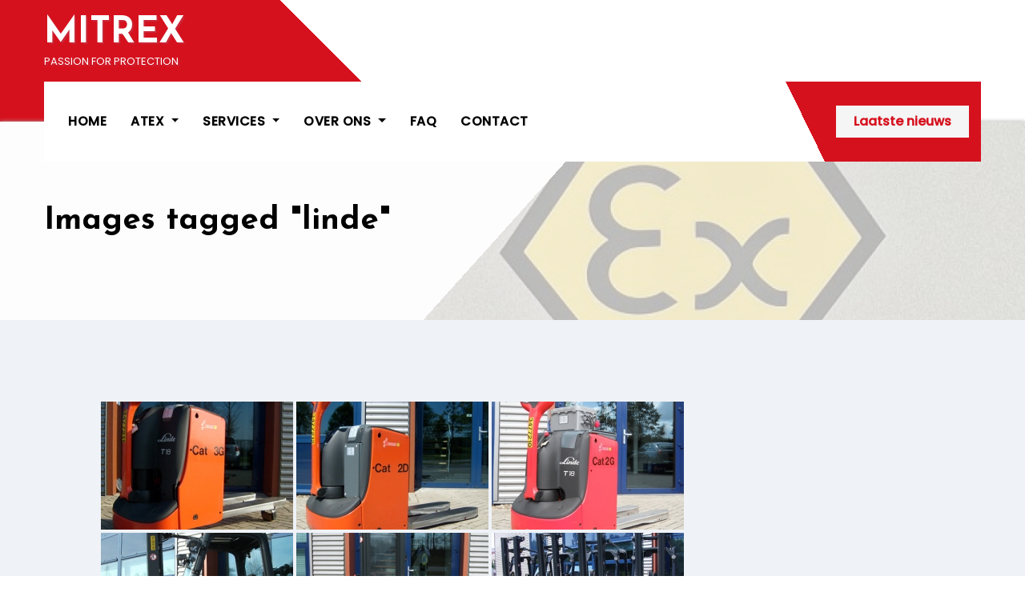

--- FILE ---
content_type: text/html; charset=UTF-8
request_url: https://www.mitrex.nl/ngg_tag/linde/
body_size: 11660
content:
<!DOCTYPE html>
<html lang="nl-NL">
<head>
<meta charset="UTF-8">
<meta name="viewport" content="width=device-width, initial-scale=1">
<link rel="profile" href="http://gmpg.org/xfn/11">
<meta http-equiv="x-ua-compatible" content="ie=edge">
<link rel="pingback" href="https://www.mitrex.nl/xmlrpc.php">
<title>linde &#8211; MITREX</title>
<meta name='robots' content='max-image-preview:large' />
<link rel='dns-prefetch' href='//fonts.googleapis.com' />
<link rel="alternate" type="application/rss+xml" title="MITREX &raquo; feed" href="https://www.mitrex.nl/feed/" />
<link rel="alternate" type="application/rss+xml" title="MITREX &raquo; reacties feed" href="https://www.mitrex.nl/comments/feed/" />
<link rel="alternate" type="application/rss+xml" title="MITREX &raquo; linde Afbeeldingstag feed" href="https://www.mitrex.nl/ngg_tag/linde/feed/" />
<link rel="alternate" title="oEmbed (JSON)" type="application/json+oembed" href="https://www.mitrex.nl/wp-json/oembed/1.0/embed?url" />
<link rel="alternate" title="oEmbed (XML)" type="text/xml+oembed" href="https://www.mitrex.nl/wp-json/oembed/1.0/embed?url&#038;format=xml" />
<style id='wp-img-auto-sizes-contain-inline-css' type='text/css'>
img:is([sizes=auto i],[sizes^="auto," i]){contain-intrinsic-size:3000px 1500px}
/*# sourceURL=wp-img-auto-sizes-contain-inline-css */
</style>
<style id='wp-emoji-styles-inline-css' type='text/css'>

	img.wp-smiley, img.emoji {
		display: inline !important;
		border: none !important;
		box-shadow: none !important;
		height: 1em !important;
		width: 1em !important;
		margin: 0 0.07em !important;
		vertical-align: -0.1em !important;
		background: none !important;
		padding: 0 !important;
	}
/*# sourceURL=wp-emoji-styles-inline-css */
</style>
<style id='wp-block-library-inline-css' type='text/css'>
:root{--wp-block-synced-color:#7a00df;--wp-block-synced-color--rgb:122,0,223;--wp-bound-block-color:var(--wp-block-synced-color);--wp-editor-canvas-background:#ddd;--wp-admin-theme-color:#007cba;--wp-admin-theme-color--rgb:0,124,186;--wp-admin-theme-color-darker-10:#006ba1;--wp-admin-theme-color-darker-10--rgb:0,107,160.5;--wp-admin-theme-color-darker-20:#005a87;--wp-admin-theme-color-darker-20--rgb:0,90,135;--wp-admin-border-width-focus:2px}@media (min-resolution:192dpi){:root{--wp-admin-border-width-focus:1.5px}}.wp-element-button{cursor:pointer}:root .has-very-light-gray-background-color{background-color:#eee}:root .has-very-dark-gray-background-color{background-color:#313131}:root .has-very-light-gray-color{color:#eee}:root .has-very-dark-gray-color{color:#313131}:root .has-vivid-green-cyan-to-vivid-cyan-blue-gradient-background{background:linear-gradient(135deg,#00d084,#0693e3)}:root .has-purple-crush-gradient-background{background:linear-gradient(135deg,#34e2e4,#4721fb 50%,#ab1dfe)}:root .has-hazy-dawn-gradient-background{background:linear-gradient(135deg,#faaca8,#dad0ec)}:root .has-subdued-olive-gradient-background{background:linear-gradient(135deg,#fafae1,#67a671)}:root .has-atomic-cream-gradient-background{background:linear-gradient(135deg,#fdd79a,#004a59)}:root .has-nightshade-gradient-background{background:linear-gradient(135deg,#330968,#31cdcf)}:root .has-midnight-gradient-background{background:linear-gradient(135deg,#020381,#2874fc)}:root{--wp--preset--font-size--normal:16px;--wp--preset--font-size--huge:42px}.has-regular-font-size{font-size:1em}.has-larger-font-size{font-size:2.625em}.has-normal-font-size{font-size:var(--wp--preset--font-size--normal)}.has-huge-font-size{font-size:var(--wp--preset--font-size--huge)}.has-text-align-center{text-align:center}.has-text-align-left{text-align:left}.has-text-align-right{text-align:right}.has-fit-text{white-space:nowrap!important}#end-resizable-editor-section{display:none}.aligncenter{clear:both}.items-justified-left{justify-content:flex-start}.items-justified-center{justify-content:center}.items-justified-right{justify-content:flex-end}.items-justified-space-between{justify-content:space-between}.screen-reader-text{border:0;clip-path:inset(50%);height:1px;margin:-1px;overflow:hidden;padding:0;position:absolute;width:1px;word-wrap:normal!important}.screen-reader-text:focus{background-color:#ddd;clip-path:none;color:#444;display:block;font-size:1em;height:auto;left:5px;line-height:normal;padding:15px 23px 14px;text-decoration:none;top:5px;width:auto;z-index:100000}html :where(.has-border-color){border-style:solid}html :where([style*=border-top-color]){border-top-style:solid}html :where([style*=border-right-color]){border-right-style:solid}html :where([style*=border-bottom-color]){border-bottom-style:solid}html :where([style*=border-left-color]){border-left-style:solid}html :where([style*=border-width]){border-style:solid}html :where([style*=border-top-width]){border-top-style:solid}html :where([style*=border-right-width]){border-right-style:solid}html :where([style*=border-bottom-width]){border-bottom-style:solid}html :where([style*=border-left-width]){border-left-style:solid}html :where(img[class*=wp-image-]){height:auto;max-width:100%}:where(figure){margin:0 0 1em}html :where(.is-position-sticky){--wp-admin--admin-bar--position-offset:var(--wp-admin--admin-bar--height,0px)}@media screen and (max-width:600px){html :where(.is-position-sticky){--wp-admin--admin-bar--position-offset:0px}}

/*# sourceURL=wp-block-library-inline-css */
</style><style id='global-styles-inline-css' type='text/css'>
:root{--wp--preset--aspect-ratio--square: 1;--wp--preset--aspect-ratio--4-3: 4/3;--wp--preset--aspect-ratio--3-4: 3/4;--wp--preset--aspect-ratio--3-2: 3/2;--wp--preset--aspect-ratio--2-3: 2/3;--wp--preset--aspect-ratio--16-9: 16/9;--wp--preset--aspect-ratio--9-16: 9/16;--wp--preset--color--black: #000000;--wp--preset--color--cyan-bluish-gray: #abb8c3;--wp--preset--color--white: #ffffff;--wp--preset--color--pale-pink: #f78da7;--wp--preset--color--vivid-red: #cf2e2e;--wp--preset--color--luminous-vivid-orange: #ff6900;--wp--preset--color--luminous-vivid-amber: #fcb900;--wp--preset--color--light-green-cyan: #7bdcb5;--wp--preset--color--vivid-green-cyan: #00d084;--wp--preset--color--pale-cyan-blue: #8ed1fc;--wp--preset--color--vivid-cyan-blue: #0693e3;--wp--preset--color--vivid-purple: #9b51e0;--wp--preset--gradient--vivid-cyan-blue-to-vivid-purple: linear-gradient(135deg,rgb(6,147,227) 0%,rgb(155,81,224) 100%);--wp--preset--gradient--light-green-cyan-to-vivid-green-cyan: linear-gradient(135deg,rgb(122,220,180) 0%,rgb(0,208,130) 100%);--wp--preset--gradient--luminous-vivid-amber-to-luminous-vivid-orange: linear-gradient(135deg,rgb(252,185,0) 0%,rgb(255,105,0) 100%);--wp--preset--gradient--luminous-vivid-orange-to-vivid-red: linear-gradient(135deg,rgb(255,105,0) 0%,rgb(207,46,46) 100%);--wp--preset--gradient--very-light-gray-to-cyan-bluish-gray: linear-gradient(135deg,rgb(238,238,238) 0%,rgb(169,184,195) 100%);--wp--preset--gradient--cool-to-warm-spectrum: linear-gradient(135deg,rgb(74,234,220) 0%,rgb(151,120,209) 20%,rgb(207,42,186) 40%,rgb(238,44,130) 60%,rgb(251,105,98) 80%,rgb(254,248,76) 100%);--wp--preset--gradient--blush-light-purple: linear-gradient(135deg,rgb(255,206,236) 0%,rgb(152,150,240) 100%);--wp--preset--gradient--blush-bordeaux: linear-gradient(135deg,rgb(254,205,165) 0%,rgb(254,45,45) 50%,rgb(107,0,62) 100%);--wp--preset--gradient--luminous-dusk: linear-gradient(135deg,rgb(255,203,112) 0%,rgb(199,81,192) 50%,rgb(65,88,208) 100%);--wp--preset--gradient--pale-ocean: linear-gradient(135deg,rgb(255,245,203) 0%,rgb(182,227,212) 50%,rgb(51,167,181) 100%);--wp--preset--gradient--electric-grass: linear-gradient(135deg,rgb(202,248,128) 0%,rgb(113,206,126) 100%);--wp--preset--gradient--midnight: linear-gradient(135deg,rgb(2,3,129) 0%,rgb(40,116,252) 100%);--wp--preset--font-size--small: 13px;--wp--preset--font-size--medium: 20px;--wp--preset--font-size--large: 36px;--wp--preset--font-size--x-large: 42px;--wp--preset--spacing--20: 0.44rem;--wp--preset--spacing--30: 0.67rem;--wp--preset--spacing--40: 1rem;--wp--preset--spacing--50: 1.5rem;--wp--preset--spacing--60: 2.25rem;--wp--preset--spacing--70: 3.38rem;--wp--preset--spacing--80: 5.06rem;--wp--preset--shadow--natural: 6px 6px 9px rgba(0, 0, 0, 0.2);--wp--preset--shadow--deep: 12px 12px 50px rgba(0, 0, 0, 0.4);--wp--preset--shadow--sharp: 6px 6px 0px rgba(0, 0, 0, 0.2);--wp--preset--shadow--outlined: 6px 6px 0px -3px rgb(255, 255, 255), 6px 6px rgb(0, 0, 0);--wp--preset--shadow--crisp: 6px 6px 0px rgb(0, 0, 0);}:where(.is-layout-flex){gap: 0.5em;}:where(.is-layout-grid){gap: 0.5em;}body .is-layout-flex{display: flex;}.is-layout-flex{flex-wrap: wrap;align-items: center;}.is-layout-flex > :is(*, div){margin: 0;}body .is-layout-grid{display: grid;}.is-layout-grid > :is(*, div){margin: 0;}:where(.wp-block-columns.is-layout-flex){gap: 2em;}:where(.wp-block-columns.is-layout-grid){gap: 2em;}:where(.wp-block-post-template.is-layout-flex){gap: 1.25em;}:where(.wp-block-post-template.is-layout-grid){gap: 1.25em;}.has-black-color{color: var(--wp--preset--color--black) !important;}.has-cyan-bluish-gray-color{color: var(--wp--preset--color--cyan-bluish-gray) !important;}.has-white-color{color: var(--wp--preset--color--white) !important;}.has-pale-pink-color{color: var(--wp--preset--color--pale-pink) !important;}.has-vivid-red-color{color: var(--wp--preset--color--vivid-red) !important;}.has-luminous-vivid-orange-color{color: var(--wp--preset--color--luminous-vivid-orange) !important;}.has-luminous-vivid-amber-color{color: var(--wp--preset--color--luminous-vivid-amber) !important;}.has-light-green-cyan-color{color: var(--wp--preset--color--light-green-cyan) !important;}.has-vivid-green-cyan-color{color: var(--wp--preset--color--vivid-green-cyan) !important;}.has-pale-cyan-blue-color{color: var(--wp--preset--color--pale-cyan-blue) !important;}.has-vivid-cyan-blue-color{color: var(--wp--preset--color--vivid-cyan-blue) !important;}.has-vivid-purple-color{color: var(--wp--preset--color--vivid-purple) !important;}.has-black-background-color{background-color: var(--wp--preset--color--black) !important;}.has-cyan-bluish-gray-background-color{background-color: var(--wp--preset--color--cyan-bluish-gray) !important;}.has-white-background-color{background-color: var(--wp--preset--color--white) !important;}.has-pale-pink-background-color{background-color: var(--wp--preset--color--pale-pink) !important;}.has-vivid-red-background-color{background-color: var(--wp--preset--color--vivid-red) !important;}.has-luminous-vivid-orange-background-color{background-color: var(--wp--preset--color--luminous-vivid-orange) !important;}.has-luminous-vivid-amber-background-color{background-color: var(--wp--preset--color--luminous-vivid-amber) !important;}.has-light-green-cyan-background-color{background-color: var(--wp--preset--color--light-green-cyan) !important;}.has-vivid-green-cyan-background-color{background-color: var(--wp--preset--color--vivid-green-cyan) !important;}.has-pale-cyan-blue-background-color{background-color: var(--wp--preset--color--pale-cyan-blue) !important;}.has-vivid-cyan-blue-background-color{background-color: var(--wp--preset--color--vivid-cyan-blue) !important;}.has-vivid-purple-background-color{background-color: var(--wp--preset--color--vivid-purple) !important;}.has-black-border-color{border-color: var(--wp--preset--color--black) !important;}.has-cyan-bluish-gray-border-color{border-color: var(--wp--preset--color--cyan-bluish-gray) !important;}.has-white-border-color{border-color: var(--wp--preset--color--white) !important;}.has-pale-pink-border-color{border-color: var(--wp--preset--color--pale-pink) !important;}.has-vivid-red-border-color{border-color: var(--wp--preset--color--vivid-red) !important;}.has-luminous-vivid-orange-border-color{border-color: var(--wp--preset--color--luminous-vivid-orange) !important;}.has-luminous-vivid-amber-border-color{border-color: var(--wp--preset--color--luminous-vivid-amber) !important;}.has-light-green-cyan-border-color{border-color: var(--wp--preset--color--light-green-cyan) !important;}.has-vivid-green-cyan-border-color{border-color: var(--wp--preset--color--vivid-green-cyan) !important;}.has-pale-cyan-blue-border-color{border-color: var(--wp--preset--color--pale-cyan-blue) !important;}.has-vivid-cyan-blue-border-color{border-color: var(--wp--preset--color--vivid-cyan-blue) !important;}.has-vivid-purple-border-color{border-color: var(--wp--preset--color--vivid-purple) !important;}.has-vivid-cyan-blue-to-vivid-purple-gradient-background{background: var(--wp--preset--gradient--vivid-cyan-blue-to-vivid-purple) !important;}.has-light-green-cyan-to-vivid-green-cyan-gradient-background{background: var(--wp--preset--gradient--light-green-cyan-to-vivid-green-cyan) !important;}.has-luminous-vivid-amber-to-luminous-vivid-orange-gradient-background{background: var(--wp--preset--gradient--luminous-vivid-amber-to-luminous-vivid-orange) !important;}.has-luminous-vivid-orange-to-vivid-red-gradient-background{background: var(--wp--preset--gradient--luminous-vivid-orange-to-vivid-red) !important;}.has-very-light-gray-to-cyan-bluish-gray-gradient-background{background: var(--wp--preset--gradient--very-light-gray-to-cyan-bluish-gray) !important;}.has-cool-to-warm-spectrum-gradient-background{background: var(--wp--preset--gradient--cool-to-warm-spectrum) !important;}.has-blush-light-purple-gradient-background{background: var(--wp--preset--gradient--blush-light-purple) !important;}.has-blush-bordeaux-gradient-background{background: var(--wp--preset--gradient--blush-bordeaux) !important;}.has-luminous-dusk-gradient-background{background: var(--wp--preset--gradient--luminous-dusk) !important;}.has-pale-ocean-gradient-background{background: var(--wp--preset--gradient--pale-ocean) !important;}.has-electric-grass-gradient-background{background: var(--wp--preset--gradient--electric-grass) !important;}.has-midnight-gradient-background{background: var(--wp--preset--gradient--midnight) !important;}.has-small-font-size{font-size: var(--wp--preset--font-size--small) !important;}.has-medium-font-size{font-size: var(--wp--preset--font-size--medium) !important;}.has-large-font-size{font-size: var(--wp--preset--font-size--large) !important;}.has-x-large-font-size{font-size: var(--wp--preset--font-size--x-large) !important;}
/*# sourceURL=global-styles-inline-css */
</style>

<style id='classic-theme-styles-inline-css' type='text/css'>
/*! This file is auto-generated */
.wp-block-button__link{color:#fff;background-color:#32373c;border-radius:9999px;box-shadow:none;text-decoration:none;padding:calc(.667em + 2px) calc(1.333em + 2px);font-size:1.125em}.wp-block-file__button{background:#32373c;color:#fff;text-decoration:none}
/*# sourceURL=/wp-includes/css/classic-themes.min.css */
</style>
<link rel='stylesheet' id='contact-form-7-css' href='https://www.mitrex.nl/wp-content/plugins/contact-form-7/includes/css/styles.css?ver=5.9.8' type='text/css' media='all' />
<link rel='stylesheet' id='ngg_trigger_buttons-css' href='https://www.mitrex.nl/wp-content/plugins/nextgen-gallery/static/GalleryDisplay/trigger_buttons.css?ver=3.59.5' type='text/css' media='all' />
<link rel='stylesheet' id='fancybox-0-css' href='https://www.mitrex.nl/wp-content/plugins/nextgen-gallery/static/Lightbox/fancybox/jquery.fancybox-1.3.4.css?ver=3.59.5' type='text/css' media='all' />
<link rel='stylesheet' id='fontawesome_v4_shim_style-css' href='https://www.mitrex.nl/wp-content/plugins/nextgen-gallery/static/FontAwesome/css/v4-shims.min.css?ver=6.9' type='text/css' media='all' />
<link rel='stylesheet' id='fontawesome-css' href='https://www.mitrex.nl/wp-content/plugins/nextgen-gallery/static/FontAwesome/css/all.min.css?ver=6.9' type='text/css' media='all' />
<link rel='stylesheet' id='nextgen_pagination_style-css' href='https://www.mitrex.nl/wp-content/plugins/nextgen-gallery/static/GalleryDisplay/pagination_style.css?ver=3.59.5' type='text/css' media='all' />
<link rel='stylesheet' id='nextgen_basic_thumbnails_style-css' href='https://www.mitrex.nl/wp-content/plugins/nextgen-gallery/static/Thumbnails/nextgen_basic_thumbnails.css?ver=3.59.5' type='text/css' media='all' />
<link rel='stylesheet' id='industryup-fonts-css' href='//fonts.googleapis.com/css?family=Poppins%3A400%2C500%7CJosefin+Sans%3A400%2C500%2C600%2C700%2C800&#038;subset=latin%2Clatin-ext' type='text/css' media='all' />
<link rel='stylesheet' id='bootstrap-css' href='https://www.mitrex.nl/wp-content/themes/industryup/css/bootstrap.css?ver=6.9' type='text/css' media='all' />
<link rel='stylesheet' id='industryup-style-css' href='https://www.mitrex.nl/wp-content/themes/industryup/style.css?ver=6.9' type='text/css' media='all' />
<link rel='stylesheet' id='industryup-default-css' href='https://www.mitrex.nl/wp-content/themes/industryup/css/colors/default.css?ver=6.9' type='text/css' media='all' />
<link rel='stylesheet' id='smartmenus-css' href='https://www.mitrex.nl/wp-content/themes/industryup/css/jquery.smartmenus.bootstrap.css?ver=6.9' type='text/css' media='all' />
<link rel='stylesheet' id='font-awesome-css-css' href='https://www.mitrex.nl/wp-content/themes/industryup/css/all.css?ver=6.9' type='text/css' media='all' />
<script type="text/javascript" src="https://www.mitrex.nl/wp-includes/js/jquery/jquery.min.js?ver=3.7.1" id="jquery-core-js"></script>
<script type="text/javascript" src="https://www.mitrex.nl/wp-includes/js/jquery/jquery-migrate.min.js?ver=3.4.1" id="jquery-migrate-js"></script>
<script type="text/javascript" id="photocrati_ajax-js-extra">
/* <![CDATA[ */
var photocrati_ajax = {"url":"https://www.mitrex.nl/index.php?photocrati_ajax=1","rest_url":"https://www.mitrex.nl/wp-json/","wp_home_url":"https://www.mitrex.nl","wp_site_url":"https://www.mitrex.nl","wp_root_url":"https://www.mitrex.nl","wp_plugins_url":"https://www.mitrex.nl/wp-content/plugins","wp_content_url":"https://www.mitrex.nl/wp-content","wp_includes_url":"https://www.mitrex.nl/wp-includes/","ngg_param_slug":"nggallery","rest_nonce":"176d9090b9"};
//# sourceURL=photocrati_ajax-js-extra
/* ]]> */
</script>
<script type="text/javascript" src="https://www.mitrex.nl/wp-content/plugins/nextgen-gallery/static/Legacy/ajax.min.js?ver=3.59.5" id="photocrati_ajax-js"></script>
<script type="text/javascript" src="https://www.mitrex.nl/wp-content/plugins/nextgen-gallery/static/FontAwesome/js/v4-shims.min.js?ver=5.3.1" id="fontawesome_v4_shim-js"></script>
<script type="text/javascript" defer crossorigin="anonymous" data-auto-replace-svg="false" data-keep-original-source="false" data-search-pseudo-elements src="https://www.mitrex.nl/wp-content/plugins/nextgen-gallery/static/FontAwesome/js/all.min.js?ver=5.3.1" id="fontawesome-js"></script>
<script type="text/javascript" src="https://www.mitrex.nl/wp-content/plugins/nextgen-gallery/static/Thumbnails/nextgen_basic_thumbnails.js?ver=3.59.5" id="nextgen_basic_thumbnails_script-js"></script>
<script type="text/javascript" src="https://www.mitrex.nl/wp-content/themes/industryup/js/navigation.js?ver=6.9" id="industryup-navigation-js"></script>
<script type="text/javascript" src="https://www.mitrex.nl/wp-content/themes/industryup/js/bootstrap.js?ver=6.9" id="bootstrap-js"></script>
<script type="text/javascript" src="https://www.mitrex.nl/wp-content/themes/industryup/js/jquery.smartmenus.js?ver=6.9" id="smartmenus-js-js"></script>
<script type="text/javascript" src="https://www.mitrex.nl/wp-content/themes/industryup/js/bootstrap-smartmenus.js?ver=6.9" id="bootstrap-smartmenus-js-js"></script>
<script type="text/javascript" src="https://www.mitrex.nl/wp-content/themes/industryup/js/jquery.sticky.js?ver=6.9" id="sticky-js-js"></script>
<script type="text/javascript" src="https://www.mitrex.nl/wp-content/themes/industryup/js/main.js?ver=6.9" id="industryup-main-js-js"></script>
<link rel="https://api.w.org/" href="https://www.mitrex.nl/wp-json/" /><link rel="alternate" title="JSON" type="application/json" href="https://www.mitrex.nl/wp-json/wp/v2/posts/0" /><link rel="EditURI" type="application/rsd+xml" title="RSD" href="https://www.mitrex.nl/xmlrpc.php?rsd" />
<meta name="generator" content="WordPress 6.9" />
<meta name="generator" content="WPML ver:4.1.3 stt:38,1;" />
    <style type="text/css">
            body .site-title a,
        body .site-description {
            color: #ffffff;
        }

        .site-branding-text .site-title a {
                font-size: 45px;
            }

            @media only screen and (max-width: 640px) {
                .site-branding-text .site-title a {
                    font-size: 40px;

                }
            }

            @media only screen and (max-width: 375px) {
                .site-branding-text .site-title a {
                    font-size: 32px;

                }
            }

        </style>
    <style type="text/css" id="custom-background-css">
body.custom-background { background-image: url("https://www.mitrex.nl/wp-content/uploads/header_1.jpg"); background-position: left top; background-size: cover; background-repeat: no-repeat; background-attachment: fixed; }
</style>
	<link rel="icon" href="https://www.mitrex.nl/wp-content/uploads/cropped-Cover_Explosionsschutz_ATEX_TUV�20SUD�20Product�20Service_220x309-32x32.jpg" sizes="32x32" />
<link rel="icon" href="https://www.mitrex.nl/wp-content/uploads/cropped-Cover_Explosionsschutz_ATEX_TUV�20SUD�20Product�20Service_220x309-192x192.jpg" sizes="192x192" />
<link rel="apple-touch-icon" href="https://www.mitrex.nl/wp-content/uploads/cropped-Cover_Explosionsschutz_ATEX_TUV�20SUD�20Product�20Service_220x309-180x180.jpg" />
<meta name="msapplication-TileImage" content="https://www.mitrex.nl/wp-content/uploads/cropped-Cover_Explosionsschutz_ATEX_TUV�20SUD�20Product�20Service_220x309-270x270.jpg" />
</head>
<body class="wp-singular -template-default page page-id- page-parent custom-background wp-embed-responsive wp-theme-industryup" >
<a class="skip-link screen-reader-text" href="#content">
Ga naar de inhoud</a>
<div class="wrapper">
 <header class="bs-headwidget default">
  <!--top-bar-->
  <div class="header_widgets d-none d-lg-block">
    <div class="container">
      <div class="row align-items-center">
        <div class="col">
          
<!-- Logo image -->  
           <div class="navbar-header">
            <div class="navbar-header-logo"> 
                                <div class="site-branding-text navbar-brand">
                      <h1 class="site-title"> <a href="https://www.mitrex.nl/" rel="home">
                        MITREX</a></h1>
                      <p class="site-description">PASSION FOR PROTECTION</p>
                    </div>
                      </div>
          </div>
          <!-- /Logo -->
          <!-- /navbar-toggle --> 
          <!-- Navigation -->
           <div class="collapse navbar-collapse" id="navbar-wp">
           <ul id="menu-hoofdmenu" class="nav navbar-nav"><li id="menu-item-16" class="menu-item menu-item-type-post_type menu-item-object-page menu-item-home menu-item-16"><a class="nav-link" title="HOME" href="https://www.mitrex.nl/">HOME</a></li>
<li id="menu-item-1077" class="menu-item menu-item-type-custom menu-item-object-custom menu-item-has-children menu-item-1077 dropdown"><a class="nav-link" title="ATEX" href="#" data-toggle="dropdown" class="dropdown-toggle">ATEX </a>
<ul role="menu" class=" dropdown-menu">
	<li id="menu-item-73" class="menu-item menu-item-type-post_type menu-item-object-page menu-item-73"><a class="dropdown-item" title="ATEX REGELGEVING" href="https://www.mitrex.nl/atex/regelgeving/">ATEX REGELGEVING</a></li>
	<li id="menu-item-75" class="menu-item menu-item-type-post_type menu-item-object-page menu-item-75"><a class="dropdown-item" title="ZONERING" href="https://www.mitrex.nl/atex/zonering/">ZONERING</a></li>
	<li id="menu-item-70" class="menu-item menu-item-type-post_type menu-item-object-page menu-item-70"><a class="dropdown-item" title="GAS- &#038; STOFGROEPEN" href="https://www.mitrex.nl/atex/atmosferische-groepen/">GAS- &#038; STOFGROEPEN</a></li>
	<li id="menu-item-74" class="menu-item menu-item-type-post_type menu-item-object-page menu-item-74"><a class="dropdown-item" title="TEMPERATUUR KLASSE" href="https://www.mitrex.nl/atex/temperatuur-klasse/">TEMPERATUUR KLASSE</a></li>
	<li id="menu-item-71" class="menu-item menu-item-type-post_type menu-item-object-page menu-item-71"><a class="dropdown-item" title="Links" href="https://www.mitrex.nl/atex/links/">Links</a></li>
	<li id="menu-item-72" class="menu-item menu-item-type-post_type menu-item-object-page menu-item-72"><a class="dropdown-item" title="Normenlijst" href="https://www.mitrex.nl/atex/normenlijst/">Normenlijst</a></li>
</ul>
</li>
<li id="menu-item-207" class="menu-item menu-item-type-custom menu-item-object-custom menu-item-has-children menu-item-207 dropdown"><a class="nav-link" title="SERVICES" href="#" data-toggle="dropdown" class="dropdown-toggle">SERVICES </a>
<ul role="menu" class=" dropdown-menu">
	<li id="menu-item-92" class="menu-item menu-item-type-post_type menu-item-object-page menu-item-92"><a class="dropdown-item" title="Service &#038; onderhoud" href="https://www.mitrex.nl/services/service-en-onderhoud/">Service &#038; onderhoud</a></li>
	<li id="menu-item-89" class="menu-item menu-item-type-post_type menu-item-object-page menu-item-89"><a class="dropdown-item" title="Inspecties" href="https://www.mitrex.nl/services/inspecties/">Inspecties</a></li>
	<li id="menu-item-90" class="menu-item menu-item-type-post_type menu-item-object-page menu-item-90"><a class="dropdown-item" title="Onderdelen" href="https://www.mitrex.nl/services/onderdelen/">Onderdelen</a></li>
	<li id="menu-item-93" class="menu-item menu-item-type-post_type menu-item-object-page menu-item-93"><a class="dropdown-item" title="Trainingen" href="https://www.mitrex.nl/services/trainingen/">Trainingen</a></li>
	<li id="menu-item-91" class="menu-item menu-item-type-post_type menu-item-object-page menu-item-91"><a class="dropdown-item" title="Roetfilter" href="https://www.mitrex.nl/services/roetfilter/">Roetfilter</a></li>
</ul>
</li>
<li id="menu-item-208" class="menu-item menu-item-type-custom menu-item-object-custom menu-item-has-children menu-item-208 dropdown"><a class="nav-link" title="OVER ONS" href="#" data-toggle="dropdown" class="dropdown-toggle">OVER ONS </a>
<ul role="menu" class=" dropdown-menu">
	<li id="menu-item-84" class="menu-item menu-item-type-post_type menu-item-object-page menu-item-84"><a class="dropdown-item" title="Historie" href="https://www.mitrex.nl/over-ons/historie/">Historie</a></li>
	<li id="menu-item-456" class="menu-item menu-item-type-post_type menu-item-object-page menu-item-456"><a class="dropdown-item" title="Meet the Crew" href="https://www.mitrex.nl/meet-the-crew/">Meet the Crew</a></li>
	<li id="menu-item-102" class="menu-item menu-item-type-post_type menu-item-object-page menu-item-102"><a class="dropdown-item" title="Vacatures" href="https://www.mitrex.nl/over-ons/vacatures/">Vacatures</a></li>
	<li id="menu-item-86" class="menu-item menu-item-type-post_type menu-item-object-page menu-item-86"><a class="dropdown-item" title="Nieuws" href="https://www.mitrex.nl/over-ons/nieuws/">Nieuws</a></li>
	<li id="menu-item-83" class="menu-item menu-item-type-post_type menu-item-object-page menu-item-83"><a class="dropdown-item" title="Downloads" href="https://www.mitrex.nl/over-ons/downloads/">Downloads</a></li>
	<li id="menu-item-510" class="menu-item menu-item-type-post_type menu-item-object-page menu-item-510"><a class="dropdown-item" title="Kwaliteit" href="https://www.mitrex.nl/kwaliteit/">Kwaliteit</a></li>
	<li id="menu-item-1800" class="menu-item menu-item-type-post_type menu-item-object-page menu-item-1800"><a class="dropdown-item" title="AVG" href="https://www.mitrex.nl/avg/">AVG</a></li>
</ul>
</li>
<li id="menu-item-76" class="menu-item menu-item-type-post_type menu-item-object-page menu-item-76"><a class="nav-link" title="FAQ" href="https://www.mitrex.nl/faq/">FAQ</a></li>
<li id="menu-item-128" class="menu-item menu-item-type-post_type menu-item-object-page menu-item-128"><a class="nav-link" title="CONTACT" href="https://www.mitrex.nl/contact/">CONTACT</a></li>
</ul>          </div>
        </div>
        <!--/col-->
                <!--/col-md-8-->
      </div>
      <!--/row-->
    </div>
    <!--/container-->
  </div>
  <!--/top-bar-->
      <div class="clearfix"></div>
      <!-- Main Menu Area-->
          <div class="container mobi-menu"> 
           <!-- Logo image --> 
           <div class="navbar-header">
            <div class="navbar-header-logo"> 
                                  <div class="site-branding-text navbar-brand">
                          <h1 class="site-title"> 
                            <a href="https://www.mitrex.nl/" rel="home">
                            MITREX                            </a>
                          </h1>
                              <p class="site-description">PASSION FOR PROTECTION</p>
                          </div>
                                  <!-- navbar-toggle --> 
            </div>
            <!-- /Logo -->
              <div class="desk-header ms-auto position-relative align-items-center">
                                <a  target ="_blank"  href="#nieuws" class="btn btn-0">Laatste nieuws</a>
                          <button type="button" class="navbar-toggler collapsed" data-toggle="collapse" data-target="#navbar-wp" aria-controls="navbar-wp" aria-expanded="true" aria-label="Toggle navigatie">
            <span class="navbar-toggler-icon"><i class="fas fa-times"></i></span>
          </button>
            </div>
          </div>
        </div>
                 <!--/ Main Menu Area-->
          <!-- desk-menu-->
          <div class="container bs-stick desk-menu"> 
          <div class="bs-main-nav"> 
            <nav class="navbar navbar-expand-lg navbar-wp header-sticky">
          <div class="collapse navbar-collapse" id="navbar-wp">
           <ul id="menu-hoofdmenu-1" class="nav navbar-nav"><li class="menu-item menu-item-type-post_type menu-item-object-page menu-item-home menu-item-16"><a class="nav-link" title="HOME" href="https://www.mitrex.nl/">HOME</a></li>
<li class="menu-item menu-item-type-custom menu-item-object-custom menu-item-has-children menu-item-1077 dropdown"><a class="nav-link" title="ATEX" href="#" data-toggle="dropdown" class="dropdown-toggle">ATEX </a>
<ul role="menu" class=" dropdown-menu">
	<li class="menu-item menu-item-type-post_type menu-item-object-page menu-item-73"><a class="dropdown-item" title="ATEX REGELGEVING" href="https://www.mitrex.nl/atex/regelgeving/">ATEX REGELGEVING</a></li>
	<li class="menu-item menu-item-type-post_type menu-item-object-page menu-item-75"><a class="dropdown-item" title="ZONERING" href="https://www.mitrex.nl/atex/zonering/">ZONERING</a></li>
	<li class="menu-item menu-item-type-post_type menu-item-object-page menu-item-70"><a class="dropdown-item" title="GAS- &#038; STOFGROEPEN" href="https://www.mitrex.nl/atex/atmosferische-groepen/">GAS- &#038; STOFGROEPEN</a></li>
	<li class="menu-item menu-item-type-post_type menu-item-object-page menu-item-74"><a class="dropdown-item" title="TEMPERATUUR KLASSE" href="https://www.mitrex.nl/atex/temperatuur-klasse/">TEMPERATUUR KLASSE</a></li>
	<li class="menu-item menu-item-type-post_type menu-item-object-page menu-item-71"><a class="dropdown-item" title="Links" href="https://www.mitrex.nl/atex/links/">Links</a></li>
	<li class="menu-item menu-item-type-post_type menu-item-object-page menu-item-72"><a class="dropdown-item" title="Normenlijst" href="https://www.mitrex.nl/atex/normenlijst/">Normenlijst</a></li>
</ul>
</li>
<li class="menu-item menu-item-type-custom menu-item-object-custom menu-item-has-children menu-item-207 dropdown"><a class="nav-link" title="SERVICES" href="#" data-toggle="dropdown" class="dropdown-toggle">SERVICES </a>
<ul role="menu" class=" dropdown-menu">
	<li class="menu-item menu-item-type-post_type menu-item-object-page menu-item-92"><a class="dropdown-item" title="Service &#038; onderhoud" href="https://www.mitrex.nl/services/service-en-onderhoud/">Service &#038; onderhoud</a></li>
	<li class="menu-item menu-item-type-post_type menu-item-object-page menu-item-89"><a class="dropdown-item" title="Inspecties" href="https://www.mitrex.nl/services/inspecties/">Inspecties</a></li>
	<li class="menu-item menu-item-type-post_type menu-item-object-page menu-item-90"><a class="dropdown-item" title="Onderdelen" href="https://www.mitrex.nl/services/onderdelen/">Onderdelen</a></li>
	<li class="menu-item menu-item-type-post_type menu-item-object-page menu-item-93"><a class="dropdown-item" title="Trainingen" href="https://www.mitrex.nl/services/trainingen/">Trainingen</a></li>
	<li class="menu-item menu-item-type-post_type menu-item-object-page menu-item-91"><a class="dropdown-item" title="Roetfilter" href="https://www.mitrex.nl/services/roetfilter/">Roetfilter</a></li>
</ul>
</li>
<li class="menu-item menu-item-type-custom menu-item-object-custom menu-item-has-children menu-item-208 dropdown"><a class="nav-link" title="OVER ONS" href="#" data-toggle="dropdown" class="dropdown-toggle">OVER ONS </a>
<ul role="menu" class=" dropdown-menu">
	<li class="menu-item menu-item-type-post_type menu-item-object-page menu-item-84"><a class="dropdown-item" title="Historie" href="https://www.mitrex.nl/over-ons/historie/">Historie</a></li>
	<li class="menu-item menu-item-type-post_type menu-item-object-page menu-item-456"><a class="dropdown-item" title="Meet the Crew" href="https://www.mitrex.nl/meet-the-crew/">Meet the Crew</a></li>
	<li class="menu-item menu-item-type-post_type menu-item-object-page menu-item-102"><a class="dropdown-item" title="Vacatures" href="https://www.mitrex.nl/over-ons/vacatures/">Vacatures</a></li>
	<li class="menu-item menu-item-type-post_type menu-item-object-page menu-item-86"><a class="dropdown-item" title="Nieuws" href="https://www.mitrex.nl/over-ons/nieuws/">Nieuws</a></li>
	<li class="menu-item menu-item-type-post_type menu-item-object-page menu-item-83"><a class="dropdown-item" title="Downloads" href="https://www.mitrex.nl/over-ons/downloads/">Downloads</a></li>
	<li class="menu-item menu-item-type-post_type menu-item-object-page menu-item-510"><a class="dropdown-item" title="Kwaliteit" href="https://www.mitrex.nl/kwaliteit/">Kwaliteit</a></li>
	<li class="menu-item menu-item-type-post_type menu-item-object-page menu-item-1800"><a class="dropdown-item" title="AVG" href="https://www.mitrex.nl/avg/">AVG</a></li>
</ul>
</li>
<li class="menu-item menu-item-type-post_type menu-item-object-page menu-item-76"><a class="nav-link" title="FAQ" href="https://www.mitrex.nl/faq/">FAQ</a></li>
<li class="menu-item menu-item-type-post_type menu-item-object-page menu-item-128"><a class="nav-link" title="CONTACT" href="https://www.mitrex.nl/contact/">CONTACT</a></li>
</ul>          </div>
          <div class="desk-header pl-3 ml-auto my-2 my-lg-0 position-relative align-items-center">

                <!---Menu Button --->
                                <a  target ="_blank"  href="#nieuws" class="btn btn-0 ms-2 me-1 d-none d-md-block">Laatste nieuws</a>
                        </div>
        </nav>
        </div>
      </div>
      <!-- /desk-menu-->
    </header><!--==================== ti breadcrumb section ====================-->

<div class="bs-breadcrumb-section" style='background-image: linear-gradient(132deg, #f9f9f9 50% ,transparent 50%),url("https://www.mitrex.nl/wp-content/uploads/cropped-20230905_095553-7.jpg");     background-attachment: scroll  
;'> 
  <div class="overlay" style="background: #ffffffb3" );>
    <div class="container">
      <div class="row">
        <div class="col-md-12 col-sm-12">
			   <div class="bs-breadcrumb-title"><h1 class="page-title">Images tagged &quot;linde&quot;</h1></div>        </div>
      </div>
    </div>
  </div>
</div>
<div class="clearfix"></div>
<!--==================== main content section ====================-->
<main id="content">
    <div class="container">
      <div class="row">
		<!-- Blog Area -->
						<div class="col-md-9">
			<!-- default-view.php -->
<div
	class="ngg-galleryoverview default-view 
	 ngg-ajax-pagination-none	"
	id="ngg-gallery-bd4cc06f252e3c70e6adb8005310c026-1">

		<!-- Thumbnails -->
				<div id="ngg-image-0" class="ngg-gallery-thumbnail-box 
											" 
			>
						<div class="ngg-gallery-thumbnail">
			<a href="https://www.mitrex.nl/wp-content/gallery/portfolio/linde_1.jpg"
				title=""
				data-src="https://www.mitrex.nl/wp-content/gallery/portfolio/linde_1.jpg"
				data-thumbnail="https://www.mitrex.nl/wp-content/gallery/portfolio/thumbs/thumbs_linde_1.jpg"
				data-image-id="95"
				data-title="linde_1"
				data-description=""
				data-image-slug="linde_1"
				class="ngg-fancybox" rel="bd4cc06f252e3c70e6adb8005310c026">
				<img
					title="linde_1"
					alt="linde_1"
					src="https://www.mitrex.nl/wp-content/gallery/portfolio/thumbs/thumbs_linde_1.jpg"
					width="240"
					height="160"
					style="max-width:100%;"
				/>
			</a>
		</div>
							</div> 
			
				<div id="ngg-image-1" class="ngg-gallery-thumbnail-box 
											" 
			>
						<div class="ngg-gallery-thumbnail">
			<a href="https://www.mitrex.nl/wp-content/gallery/portfolio/linde_2.jpg"
				title=""
				data-src="https://www.mitrex.nl/wp-content/gallery/portfolio/linde_2.jpg"
				data-thumbnail="https://www.mitrex.nl/wp-content/gallery/portfolio/thumbs/thumbs_linde_2.jpg"
				data-image-id="96"
				data-title="linde_2"
				data-description=""
				data-image-slug="linde_2"
				class="ngg-fancybox" rel="bd4cc06f252e3c70e6adb8005310c026">
				<img
					title="linde_2"
					alt="linde_2"
					src="https://www.mitrex.nl/wp-content/gallery/portfolio/thumbs/thumbs_linde_2.jpg"
					width="240"
					height="160"
					style="max-width:100%;"
				/>
			</a>
		</div>
							</div> 
			
				<div id="ngg-image-2" class="ngg-gallery-thumbnail-box 
											" 
			>
						<div class="ngg-gallery-thumbnail">
			<a href="https://www.mitrex.nl/wp-content/gallery/portfolio/linde_3.jpg"
				title=""
				data-src="https://www.mitrex.nl/wp-content/gallery/portfolio/linde_3.jpg"
				data-thumbnail="https://www.mitrex.nl/wp-content/gallery/portfolio/thumbs/thumbs_linde_3.jpg"
				data-image-id="97"
				data-title="linde_3"
				data-description=""
				data-image-slug="linde_3"
				class="ngg-fancybox" rel="bd4cc06f252e3c70e6adb8005310c026">
				<img
					title="linde_3"
					alt="linde_3"
					src="https://www.mitrex.nl/wp-content/gallery/portfolio/thumbs/thumbs_linde_3.jpg"
					width="240"
					height="160"
					style="max-width:100%;"
				/>
			</a>
		</div>
							</div> 
			
				<div id="ngg-image-3" class="ngg-gallery-thumbnail-box 
											" 
			>
						<div class="ngg-gallery-thumbnail">
			<a href="https://www.mitrex.nl/wp-content/gallery/portfolio/linde_4.jpg"
				title=""
				data-src="https://www.mitrex.nl/wp-content/gallery/portfolio/linde_4.jpg"
				data-thumbnail="https://www.mitrex.nl/wp-content/gallery/portfolio/thumbs/thumbs_linde_4.jpg"
				data-image-id="98"
				data-title="linde_4"
				data-description=""
				data-image-slug="linde_4"
				class="ngg-fancybox" rel="bd4cc06f252e3c70e6adb8005310c026">
				<img
					title="linde_4"
					alt="linde_4"
					src="https://www.mitrex.nl/wp-content/gallery/portfolio/thumbs/thumbs_linde_4.jpg"
					width="240"
					height="160"
					style="max-width:100%;"
				/>
			</a>
		</div>
							</div> 
			
				<div id="ngg-image-4" class="ngg-gallery-thumbnail-box 
											" 
			>
						<div class="ngg-gallery-thumbnail">
			<a href="https://www.mitrex.nl/wp-content/gallery/portfolio/linde_5.jpg"
				title=""
				data-src="https://www.mitrex.nl/wp-content/gallery/portfolio/linde_5.jpg"
				data-thumbnail="https://www.mitrex.nl/wp-content/gallery/portfolio/thumbs/thumbs_linde_5.jpg"
				data-image-id="99"
				data-title="linde_5"
				data-description=""
				data-image-slug="linde_5"
				class="ngg-fancybox" rel="bd4cc06f252e3c70e6adb8005310c026">
				<img
					title="linde_5"
					alt="linde_5"
					src="https://www.mitrex.nl/wp-content/gallery/portfolio/thumbs/thumbs_linde_5.jpg"
					width="240"
					height="160"
					style="max-width:100%;"
				/>
			</a>
		</div>
							</div> 
			
				<div id="ngg-image-5" class="ngg-gallery-thumbnail-box 
											" 
			>
						<div class="ngg-gallery-thumbnail">
			<a href="https://www.mitrex.nl/wp-content/gallery/portfolio/linde_6.jpg"
				title=""
				data-src="https://www.mitrex.nl/wp-content/gallery/portfolio/linde_6.jpg"
				data-thumbnail="https://www.mitrex.nl/wp-content/gallery/portfolio/thumbs/thumbs_linde_6.jpg"
				data-image-id="100"
				data-title="linde_6"
				data-description=""
				data-image-slug="linde_6"
				class="ngg-fancybox" rel="bd4cc06f252e3c70e6adb8005310c026">
				<img
					title="linde_6"
					alt="linde_6"
					src="https://www.mitrex.nl/wp-content/gallery/portfolio/thumbs/thumbs_linde_6.jpg"
					width="240"
					height="160"
					style="max-width:100%;"
				/>
			</a>
		</div>
							</div> 
			
				<div id="ngg-image-6" class="ngg-gallery-thumbnail-box 
											" 
			>
						<div class="ngg-gallery-thumbnail">
			<a href="https://www.mitrex.nl/wp-content/gallery/portfolio/linde_7.jpg"
				title=""
				data-src="https://www.mitrex.nl/wp-content/gallery/portfolio/linde_7.jpg"
				data-thumbnail="https://www.mitrex.nl/wp-content/gallery/portfolio/thumbs/thumbs_linde_7.jpg"
				data-image-id="101"
				data-title="linde_7"
				data-description=""
				data-image-slug="linde_7"
				class="ngg-fancybox" rel="bd4cc06f252e3c70e6adb8005310c026">
				<img
					title="linde_7"
					alt="linde_7"
					src="https://www.mitrex.nl/wp-content/gallery/portfolio/thumbs/thumbs_linde_7.jpg"
					width="240"
					height="160"
					style="max-width:100%;"
				/>
			</a>
		</div>
							</div> 
			
				<div id="ngg-image-7" class="ngg-gallery-thumbnail-box 
											" 
			>
						<div class="ngg-gallery-thumbnail">
			<a href="https://www.mitrex.nl/wp-content/gallery/portfolio/linde_8.jpg"
				title=""
				data-src="https://www.mitrex.nl/wp-content/gallery/portfolio/linde_8.jpg"
				data-thumbnail="https://www.mitrex.nl/wp-content/gallery/portfolio/thumbs/thumbs_linde_8.jpg"
				data-image-id="102"
				data-title="linde_8"
				data-description=""
				data-image-slug="linde_8"
				class="ngg-fancybox" rel="bd4cc06f252e3c70e6adb8005310c026">
				<img
					title="linde_8"
					alt="linde_8"
					src="https://www.mitrex.nl/wp-content/gallery/portfolio/thumbs/thumbs_linde_8.jpg"
					width="240"
					height="160"
					style="max-width:100%;"
				/>
			</a>
		</div>
							</div> 
			
				<div id="ngg-image-8" class="ngg-gallery-thumbnail-box 
											" 
			>
						<div class="ngg-gallery-thumbnail">
			<a href="https://www.mitrex.nl/wp-content/gallery/portfolio/linde_9.jpg"
				title=""
				data-src="https://www.mitrex.nl/wp-content/gallery/portfolio/linde_9.jpg"
				data-thumbnail="https://www.mitrex.nl/wp-content/gallery/portfolio/thumbs/thumbs_linde_9.jpg"
				data-image-id="103"
				data-title="linde_9"
				data-description=""
				data-image-slug="linde_9"
				class="ngg-fancybox" rel="bd4cc06f252e3c70e6adb8005310c026">
				<img
					title="linde_9"
					alt="linde_9"
					src="https://www.mitrex.nl/wp-content/gallery/portfolio/thumbs/thumbs_linde_9.jpg"
					width="240"
					height="160"
					style="max-width:100%;"
				/>
			</a>
		</div>
							</div> 
			
				<div id="ngg-image-9" class="ngg-gallery-thumbnail-box 
											" 
			>
						<div class="ngg-gallery-thumbnail">
			<a href="https://www.mitrex.nl/wp-content/gallery/portfolio/linde_10.jpg"
				title=""
				data-src="https://www.mitrex.nl/wp-content/gallery/portfolio/linde_10.jpg"
				data-thumbnail="https://www.mitrex.nl/wp-content/gallery/portfolio/thumbs/thumbs_linde_10.jpg"
				data-image-id="104"
				data-title="linde_10"
				data-description=""
				data-image-slug="linde_10"
				class="ngg-fancybox" rel="bd4cc06f252e3c70e6adb8005310c026">
				<img
					title="linde_10"
					alt="linde_10"
					src="https://www.mitrex.nl/wp-content/gallery/portfolio/thumbs/thumbs_linde_10.jpg"
					width="240"
					height="160"
					style="max-width:100%;"
				/>
			</a>
		</div>
							</div> 
			
				<div id="ngg-image-10" class="ngg-gallery-thumbnail-box 
											" 
			>
						<div class="ngg-gallery-thumbnail">
			<a href="https://www.mitrex.nl/wp-content/gallery/portfolio/linde_11.jpg"
				title=""
				data-src="https://www.mitrex.nl/wp-content/gallery/portfolio/linde_11.jpg"
				data-thumbnail="https://www.mitrex.nl/wp-content/gallery/portfolio/thumbs/thumbs_linde_11.jpg"
				data-image-id="105"
				data-title="linde_11"
				data-description=""
				data-image-slug="linde_11"
				class="ngg-fancybox" rel="bd4cc06f252e3c70e6adb8005310c026">
				<img
					title="linde_11"
					alt="linde_11"
					src="https://www.mitrex.nl/wp-content/gallery/portfolio/thumbs/thumbs_linde_11.jpg"
					width="240"
					height="160"
					style="max-width:100%;"
				/>
			</a>
		</div>
							</div> 
			
				<div id="ngg-image-11" class="ngg-gallery-thumbnail-box 
											" 
			>
						<div class="ngg-gallery-thumbnail">
			<a href="https://www.mitrex.nl/wp-content/gallery/portfolio/linde_12.jpg"
				title=""
				data-src="https://www.mitrex.nl/wp-content/gallery/portfolio/linde_12.jpg"
				data-thumbnail="https://www.mitrex.nl/wp-content/gallery/portfolio/thumbs/thumbs_linde_12.jpg"
				data-image-id="106"
				data-title="linde_12"
				data-description=""
				data-image-slug="linde_12"
				class="ngg-fancybox" rel="bd4cc06f252e3c70e6adb8005310c026">
				<img
					title="linde_12"
					alt="linde_12"
					src="https://www.mitrex.nl/wp-content/gallery/portfolio/thumbs/thumbs_linde_12.jpg"
					width="240"
					height="160"
					style="max-width:100%;"
				/>
			</a>
		</div>
							</div> 
			
				<div id="ngg-image-12" class="ngg-gallery-thumbnail-box 
											" 
			>
						<div class="ngg-gallery-thumbnail">
			<a href="https://www.mitrex.nl/wp-content/gallery/portfolio/linde_13.jpg"
				title=""
				data-src="https://www.mitrex.nl/wp-content/gallery/portfolio/linde_13.jpg"
				data-thumbnail="https://www.mitrex.nl/wp-content/gallery/portfolio/thumbs/thumbs_linde_13.jpg"
				data-image-id="107"
				data-title="linde_13"
				data-description=""
				data-image-slug="linde_13"
				class="ngg-fancybox" rel="bd4cc06f252e3c70e6adb8005310c026">
				<img
					title="linde_13"
					alt="linde_13"
					src="https://www.mitrex.nl/wp-content/gallery/portfolio/thumbs/thumbs_linde_13.jpg"
					width="240"
					height="160"
					style="max-width:100%;"
				/>
			</a>
		</div>
							</div> 
			
				<div id="ngg-image-13" class="ngg-gallery-thumbnail-box 
											" 
			>
						<div class="ngg-gallery-thumbnail">
			<a href="https://www.mitrex.nl/wp-content/gallery/portfolio/linde_14.jpg"
				title=""
				data-src="https://www.mitrex.nl/wp-content/gallery/portfolio/linde_14.jpg"
				data-thumbnail="https://www.mitrex.nl/wp-content/gallery/portfolio/thumbs/thumbs_linde_14.jpg"
				data-image-id="108"
				data-title="linde_14"
				data-description=""
				data-image-slug="linde_14"
				class="ngg-fancybox" rel="bd4cc06f252e3c70e6adb8005310c026">
				<img
					title="linde_14"
					alt="linde_14"
					src="https://www.mitrex.nl/wp-content/gallery/portfolio/thumbs/thumbs_linde_14.jpg"
					width="240"
					height="160"
					style="max-width:100%;"
				/>
			</a>
		</div>
							</div> 
			
				<div id="ngg-image-14" class="ngg-gallery-thumbnail-box 
											" 
			>
						<div class="ngg-gallery-thumbnail">
			<a href="https://www.mitrex.nl/wp-content/gallery/portfolio/linde_15.jpg"
				title=""
				data-src="https://www.mitrex.nl/wp-content/gallery/portfolio/linde_15.jpg"
				data-thumbnail="https://www.mitrex.nl/wp-content/gallery/portfolio/thumbs/thumbs_linde_15.jpg"
				data-image-id="109"
				data-title="linde_15"
				data-description=""
				data-image-slug="linde_15"
				class="ngg-fancybox" rel="bd4cc06f252e3c70e6adb8005310c026">
				<img
					title="linde_15"
					alt="linde_15"
					src="https://www.mitrex.nl/wp-content/gallery/portfolio/thumbs/thumbs_linde_15.jpg"
					width="240"
					height="160"
					style="max-width:100%;"
				/>
			</a>
		</div>
							</div> 
			
				<div id="ngg-image-15" class="ngg-gallery-thumbnail-box 
											" 
			>
						<div class="ngg-gallery-thumbnail">
			<a href="https://www.mitrex.nl/wp-content/gallery/portfolio/linde_16.jpg"
				title=""
				data-src="https://www.mitrex.nl/wp-content/gallery/portfolio/linde_16.jpg"
				data-thumbnail="https://www.mitrex.nl/wp-content/gallery/portfolio/thumbs/thumbs_linde_16.jpg"
				data-image-id="110"
				data-title="linde_16"
				data-description=""
				data-image-slug="linde_16"
				class="ngg-fancybox" rel="bd4cc06f252e3c70e6adb8005310c026">
				<img
					title="linde_16"
					alt="linde_16"
					src="https://www.mitrex.nl/wp-content/gallery/portfolio/thumbs/thumbs_linde_16.jpg"
					width="240"
					height="160"
					style="max-width:100%;"
				/>
			</a>
		</div>
							</div> 
			
				<div id="ngg-image-16" class="ngg-gallery-thumbnail-box 
											" 
			>
						<div class="ngg-gallery-thumbnail">
			<a href="https://www.mitrex.nl/wp-content/gallery/portfolio/linde_17.jpg"
				title=""
				data-src="https://www.mitrex.nl/wp-content/gallery/portfolio/linde_17.jpg"
				data-thumbnail="https://www.mitrex.nl/wp-content/gallery/portfolio/thumbs/thumbs_linde_17.jpg"
				data-image-id="111"
				data-title="linde_17"
				data-description=""
				data-image-slug="linde_17"
				class="ngg-fancybox" rel="bd4cc06f252e3c70e6adb8005310c026">
				<img
					title="linde_17"
					alt="linde_17"
					src="https://www.mitrex.nl/wp-content/gallery/portfolio/thumbs/thumbs_linde_17.jpg"
					width="240"
					height="160"
					style="max-width:100%;"
				/>
			</a>
		</div>
							</div> 
			
				<div id="ngg-image-17" class="ngg-gallery-thumbnail-box 
											" 
			>
						<div class="ngg-gallery-thumbnail">
			<a href="https://www.mitrex.nl/wp-content/gallery/portfolio/linde_18.jpg"
				title=""
				data-src="https://www.mitrex.nl/wp-content/gallery/portfolio/linde_18.jpg"
				data-thumbnail="https://www.mitrex.nl/wp-content/gallery/portfolio/thumbs/thumbs_linde_18.jpg"
				data-image-id="112"
				data-title="linde_18"
				data-description=""
				data-image-slug="linde_18"
				class="ngg-fancybox" rel="bd4cc06f252e3c70e6adb8005310c026">
				<img
					title="linde_18"
					alt="linde_18"
					src="https://www.mitrex.nl/wp-content/gallery/portfolio/thumbs/thumbs_linde_18.jpg"
					width="240"
					height="160"
					style="max-width:100%;"
				/>
			</a>
		</div>
							</div> 
			
				<div id="ngg-image-18" class="ngg-gallery-thumbnail-box 
											" 
			>
						<div class="ngg-gallery-thumbnail">
			<a href="https://www.mitrex.nl/wp-content/gallery/portfolio/linde_19.jpg"
				title=""
				data-src="https://www.mitrex.nl/wp-content/gallery/portfolio/linde_19.jpg"
				data-thumbnail="https://www.mitrex.nl/wp-content/gallery/portfolio/thumbs/thumbs_linde_19.jpg"
				data-image-id="113"
				data-title="linde_19"
				data-description=""
				data-image-slug="linde_19"
				class="ngg-fancybox" rel="bd4cc06f252e3c70e6adb8005310c026">
				<img
					title="linde_19"
					alt="linde_19"
					src="https://www.mitrex.nl/wp-content/gallery/portfolio/thumbs/thumbs_linde_19.jpg"
					width="240"
					height="160"
					style="max-width:100%;"
				/>
			</a>
		</div>
							</div> 
			
				<div id="ngg-image-19" class="ngg-gallery-thumbnail-box 
											" 
			>
						<div class="ngg-gallery-thumbnail">
			<a href="https://www.mitrex.nl/wp-content/gallery/portfolio/Linde-E18-GADEX-3G-Gasdetectie-Zone-2-min.JPG"
				title=""
				data-src="https://www.mitrex.nl/wp-content/gallery/portfolio/Linde-E18-GADEX-3G-Gasdetectie-Zone-2-min.JPG"
				data-thumbnail="https://www.mitrex.nl/wp-content/gallery/portfolio/thumbs/thumbs_Linde-E18-GADEX-3G-Gasdetectie-Zone-2-min.JPG"
				data-image-id="306"
				data-title="Linde-E18-GADEX-3G-Gasdetectie-Zone-2-min"
				data-description=""
				data-image-slug="linde-e18-gadex-3g-gasdetectie-zone-2-min"
				class="ngg-fancybox" rel="bd4cc06f252e3c70e6adb8005310c026">
				<img
					title="Linde-E18-GADEX-3G-Gasdetectie-Zone-2-min"
					alt="Linde-E18-GADEX-3G-Gasdetectie-Zone-2-min"
					src="https://www.mitrex.nl/wp-content/gallery/portfolio/thumbs/thumbs_Linde-E18-GADEX-3G-Gasdetectie-Zone-2-min.JPG"
					width="240"
					height="160"
					style="max-width:100%;"
				/>
			</a>
		</div>
							</div> 
			
	
	<br style="clear: both" />

		<div class="slideshowlink">
		<a href='https://www.mitrex.nl/ngg_tag/linde/nggallery/slideshow'>[Diavoorstelling tonen]</a>
		
	</div>
	
		<!-- Pagination -->
		<div class='ngg-navigation'><span class='current'>1</span>
<a class='page-numbers' data-pageid='2' href='https://www.mitrex.nl/ngg_tag/linde/nggallery/page/2'>2</a>
<a class='prev' href='https://www.mitrex.nl/ngg_tag/linde/nggallery/page/2' data-pageid=2>&#9658;</a></div>	</div>

			</div>
			<!--Sidebar Area-->
			<aside class="col-md-3">
							</aside>
						<!--Sidebar Area-->
			</div>
		</div>
	</div>
</main>
<!--==================== industryup-FOOTER AREA ====================-->
  <footer style="background-image:url('https://www.mitrex.nl/wp-content/uploads/hazardous-area-inspections-cp3-768.jpg');">
    <div class="overlay" style="background-color: ;">
  <!--Start industryup-footer-widget-area-->
    <!--End industryup-footer-widget-area-->
  <div class="bs-footer-copyright">
    <div class="container">
      <div class="row">
        <div class="col-md-6 my-auto text-xs">
			<div class="site-info">
				<a href="https://wordpress.org/">
					Met trots aangedreven door WordPress				</a>
				<span class="sep"> | </span>
				Thema: industryup door <a href="https://themeansar.com/" rel="designer">Themeansar</a>.		
			</div>
		</div>
        <div class="col-md-6 text-right">
           		  <ul class="bs-social">
					  </ul>
		        </div>
      </div>
    </div>
  </div>
  </div>
</footer>
</div>
<!-- Scroll To Top -->
<a href="#" class="bs_upscr"><i class="fas fa-angle-up"></i></a>
<!-- /Scroll To Top -->
<script type="speculationrules">
{"prefetch":[{"source":"document","where":{"and":[{"href_matches":"/*"},{"not":{"href_matches":["/wp-*.php","/wp-admin/*","/wp-content/uploads/*","/wp-content/*","/wp-content/plugins/*","/wp-content/themes/industryup/*","/*\\?(.+)"]}},{"not":{"selector_matches":"a[rel~=\"nofollow\"]"}},{"not":{"selector_matches":".no-prefetch, .no-prefetch a"}}]},"eagerness":"conservative"}]}
</script>
	<script>
jQuery('a,input').bind('focus', function() {
   if(!jQuery(this).closest(".menu-item").length && ( jQuery(window).width() <= 992) ) {
	    jQuery('.navbar-collapse').removeClass('show');
	}})
</script>
	<script>
	/(trident|msie)/i.test(navigator.userAgent)&&document.getElementById&&window.addEventListener&&window.addEventListener("hashchange",function(){var t,e=location.hash.substring(1);/^[A-z0-9_-]+$/.test(e)&&(t=document.getElementById(e))&&(/^(?:a|select|input|button|textarea)$/i.test(t.tagName)||(t.tabIndex=-1),t.focus())},!1);
	</script>
	<script type="text/javascript" src="https://www.mitrex.nl/wp-includes/js/dist/hooks.min.js?ver=dd5603f07f9220ed27f1" id="wp-hooks-js"></script>
<script type="text/javascript" src="https://www.mitrex.nl/wp-includes/js/dist/i18n.min.js?ver=c26c3dc7bed366793375" id="wp-i18n-js"></script>
<script type="text/javascript" id="wp-i18n-js-after">
/* <![CDATA[ */
wp.i18n.setLocaleData( { 'text direction\u0004ltr': [ 'ltr' ] } );
//# sourceURL=wp-i18n-js-after
/* ]]> */
</script>
<script type="text/javascript" src="https://www.mitrex.nl/wp-content/plugins/contact-form-7/includes/swv/js/index.js?ver=5.9.8" id="swv-js"></script>
<script type="text/javascript" id="contact-form-7-js-extra">
/* <![CDATA[ */
var wpcf7 = {"api":{"root":"https://www.mitrex.nl/wp-json/","namespace":"contact-form-7/v1"}};
//# sourceURL=contact-form-7-js-extra
/* ]]> */
</script>
<script type="text/javascript" id="contact-form-7-js-translations">
/* <![CDATA[ */
( function( domain, translations ) {
	var localeData = translations.locale_data[ domain ] || translations.locale_data.messages;
	localeData[""].domain = domain;
	wp.i18n.setLocaleData( localeData, domain );
} )( "contact-form-7", {"translation-revision-date":"2024-10-28 20:51:53+0000","generator":"GlotPress\/4.0.1","domain":"messages","locale_data":{"messages":{"":{"domain":"messages","plural-forms":"nplurals=2; plural=n != 1;","lang":"nl"},"This contact form is placed in the wrong place.":["Dit contactformulier staat op de verkeerde plek."],"Error:":["Fout:"]}},"comment":{"reference":"includes\/js\/index.js"}} );
//# sourceURL=contact-form-7-js-translations
/* ]]> */
</script>
<script type="text/javascript" src="https://www.mitrex.nl/wp-content/plugins/contact-form-7/includes/js/index.js?ver=5.9.8" id="contact-form-7-js"></script>
<script type="text/javascript" id="ngg_common-js-extra">
/* <![CDATA[ */

var galleries = {};
galleries.gallery_bd4cc06f252e3c70e6adb8005310c026 = {"ID":"bd4cc06f252e3c70e6adb8005310c026","album_ids":[],"container_ids":["linde"],"display":"","display_settings":{"display_view":"default-view.php","images_per_page":"20","number_of_columns":0,"thumbnail_width":240,"thumbnail_height":160,"show_all_in_lightbox":0,"ajax_pagination":0,"use_imagebrowser_effect":0,"template":"","display_no_images_error":1,"disable_pagination":0,"show_slideshow_link":1,"slideshow_link_text":"[Diavoorstelling tonen]","override_thumbnail_settings":0,"thumbnail_quality":"100","thumbnail_crop":1,"thumbnail_watermark":0,"ngg_triggers_display":"never","use_lightbox_effect":true},"display_type":"photocrati-nextgen_basic_thumbnails","effect_code":null,"entity_ids":[],"excluded_container_ids":[],"exclusions":[],"gallery_ids":[],"id":"bd4cc06f252e3c70e6adb8005310c026","ids":null,"image_ids":[],"images_list_count":null,"inner_content":null,"is_album_gallery":null,"maximum_entity_count":500,"order_by":"sortorder","order_direction":"ASC","returns":"included","skip_excluding_globally_excluded_images":null,"slug":"linde","sortorder":[],"source":"tags","src":"","tag_ids":[],"tagcloud":false,"transient_id":null,"__defaults_set":null};
galleries.gallery_bd4cc06f252e3c70e6adb8005310c026.wordpress_page_root = false;
var nextgen_lightbox_settings = {"static_path":"https:\/\/www.mitrex.nl\/wp-content\/plugins\/nextgen-gallery\/static\/Lightbox\/{placeholder}","context":"nextgen_images"};
//# sourceURL=ngg_common-js-extra
/* ]]> */
</script>
<script type="text/javascript" src="https://www.mitrex.nl/wp-content/plugins/nextgen-gallery/static/GalleryDisplay/common.js?ver=3.59.5" id="ngg_common-js"></script>
<script type="text/javascript" id="ngg_common-js-after">
/* <![CDATA[ */
            var nggLastTimeoutVal = 1000;

            var nggRetryFailedImage = function(img) {
                setTimeout(function(){
                    img.src = img.src;
                }, nggLastTimeoutVal);

                nggLastTimeoutVal += 500;
            }
//# sourceURL=ngg_common-js-after
/* ]]> */
</script>
<script type="text/javascript" src="https://www.mitrex.nl/wp-content/plugins/nextgen-gallery/static/Lightbox/lightbox_context.js?ver=3.59.5" id="ngg_lightbox_context-js"></script>
<script type="text/javascript" src="https://www.mitrex.nl/wp-content/plugins/nextgen-gallery/static/Lightbox/fancybox/jquery.easing-1.3.pack.js?ver=3.59.5" id="fancybox-0-js"></script>
<script type="text/javascript" src="https://www.mitrex.nl/wp-content/plugins/nextgen-gallery/static/Lightbox/fancybox/jquery.fancybox-1.3.4.pack.js?ver=3.59.5" id="fancybox-1-js"></script>
<script type="text/javascript" src="https://www.mitrex.nl/wp-content/plugins/nextgen-gallery/static/Lightbox/fancybox/nextgen_fancybox_init.js?ver=3.59.5" id="fancybox-2-js"></script>
<script type="text/javascript" src="https://www.google.com/recaptcha/api.js?render=6LdpQuMUAAAAAPwSLZpzMCJRySCDrWputXHbmV9a&amp;ver=3.0" id="google-recaptcha-js"></script>
<script type="text/javascript" src="https://www.mitrex.nl/wp-includes/js/dist/vendor/wp-polyfill.min.js?ver=3.15.0" id="wp-polyfill-js"></script>
<script type="text/javascript" id="wpcf7-recaptcha-js-extra">
/* <![CDATA[ */
var wpcf7_recaptcha = {"sitekey":"6LdpQuMUAAAAAPwSLZpzMCJRySCDrWputXHbmV9a","actions":{"homepage":"homepage","contactform":"contactform"}};
//# sourceURL=wpcf7-recaptcha-js-extra
/* ]]> */
</script>
<script type="text/javascript" src="https://www.mitrex.nl/wp-content/plugins/contact-form-7/modules/recaptcha/index.js?ver=5.9.8" id="wpcf7-recaptcha-js"></script>
<script id="wp-emoji-settings" type="application/json">
{"baseUrl":"https://s.w.org/images/core/emoji/17.0.2/72x72/","ext":".png","svgUrl":"https://s.w.org/images/core/emoji/17.0.2/svg/","svgExt":".svg","source":{"concatemoji":"https://www.mitrex.nl/wp-includes/js/wp-emoji-release.min.js?ver=6.9"}}
</script>
<script type="module">
/* <![CDATA[ */
/*! This file is auto-generated */
const a=JSON.parse(document.getElementById("wp-emoji-settings").textContent),o=(window._wpemojiSettings=a,"wpEmojiSettingsSupports"),s=["flag","emoji"];function i(e){try{var t={supportTests:e,timestamp:(new Date).valueOf()};sessionStorage.setItem(o,JSON.stringify(t))}catch(e){}}function c(e,t,n){e.clearRect(0,0,e.canvas.width,e.canvas.height),e.fillText(t,0,0);t=new Uint32Array(e.getImageData(0,0,e.canvas.width,e.canvas.height).data);e.clearRect(0,0,e.canvas.width,e.canvas.height),e.fillText(n,0,0);const a=new Uint32Array(e.getImageData(0,0,e.canvas.width,e.canvas.height).data);return t.every((e,t)=>e===a[t])}function p(e,t){e.clearRect(0,0,e.canvas.width,e.canvas.height),e.fillText(t,0,0);var n=e.getImageData(16,16,1,1);for(let e=0;e<n.data.length;e++)if(0!==n.data[e])return!1;return!0}function u(e,t,n,a){switch(t){case"flag":return n(e,"\ud83c\udff3\ufe0f\u200d\u26a7\ufe0f","\ud83c\udff3\ufe0f\u200b\u26a7\ufe0f")?!1:!n(e,"\ud83c\udde8\ud83c\uddf6","\ud83c\udde8\u200b\ud83c\uddf6")&&!n(e,"\ud83c\udff4\udb40\udc67\udb40\udc62\udb40\udc65\udb40\udc6e\udb40\udc67\udb40\udc7f","\ud83c\udff4\u200b\udb40\udc67\u200b\udb40\udc62\u200b\udb40\udc65\u200b\udb40\udc6e\u200b\udb40\udc67\u200b\udb40\udc7f");case"emoji":return!a(e,"\ud83e\u1fac8")}return!1}function f(e,t,n,a){let r;const o=(r="undefined"!=typeof WorkerGlobalScope&&self instanceof WorkerGlobalScope?new OffscreenCanvas(300,150):document.createElement("canvas")).getContext("2d",{willReadFrequently:!0}),s=(o.textBaseline="top",o.font="600 32px Arial",{});return e.forEach(e=>{s[e]=t(o,e,n,a)}),s}function r(e){var t=document.createElement("script");t.src=e,t.defer=!0,document.head.appendChild(t)}a.supports={everything:!0,everythingExceptFlag:!0},new Promise(t=>{let n=function(){try{var e=JSON.parse(sessionStorage.getItem(o));if("object"==typeof e&&"number"==typeof e.timestamp&&(new Date).valueOf()<e.timestamp+604800&&"object"==typeof e.supportTests)return e.supportTests}catch(e){}return null}();if(!n){if("undefined"!=typeof Worker&&"undefined"!=typeof OffscreenCanvas&&"undefined"!=typeof URL&&URL.createObjectURL&&"undefined"!=typeof Blob)try{var e="postMessage("+f.toString()+"("+[JSON.stringify(s),u.toString(),c.toString(),p.toString()].join(",")+"));",a=new Blob([e],{type:"text/javascript"});const r=new Worker(URL.createObjectURL(a),{name:"wpTestEmojiSupports"});return void(r.onmessage=e=>{i(n=e.data),r.terminate(),t(n)})}catch(e){}i(n=f(s,u,c,p))}t(n)}).then(e=>{for(const n in e)a.supports[n]=e[n],a.supports.everything=a.supports.everything&&a.supports[n],"flag"!==n&&(a.supports.everythingExceptFlag=a.supports.everythingExceptFlag&&a.supports[n]);var t;a.supports.everythingExceptFlag=a.supports.everythingExceptFlag&&!a.supports.flag,a.supports.everything||((t=a.source||{}).concatemoji?r(t.concatemoji):t.wpemoji&&t.twemoji&&(r(t.twemoji),r(t.wpemoji)))});
//# sourceURL=https://www.mitrex.nl/wp-includes/js/wp-emoji-loader.min.js
/* ]]> */
</script>
</body>
</html>

--- FILE ---
content_type: text/css
request_url: https://www.mitrex.nl/wp-content/themes/industryup/style.css?ver=6.9
body_size: 17416
content:
/*
Theme Name: Industryup
Theme URI: https://themeansar.com/free-themes/industryup/
Author: themeansar
Author URI: https://themeansar.com
Description: Industryup WordPress theme ideal for a business or perfect solutions for all types of factory, Industry, Industrial, Construction, Engineering, Machinery Business, Commodity Business, Power, Rail Business, Airplane, Ship Business, Oil & Gas Business, Petroleum websites, Agricluture. The theme is responsive, WPML, Retina ready, SEO friendly
Version: 2.0
Tested up to: 6.4.2
Requires PHP: 7.0
Requires at least: 5.4
Tags: one-column, two-columns, right-sidebar, flexible-header, custom-colors, custom-menu, custom-logo, editor-style, featured-images, footer-widgets, sticky-post, threaded-comments, translation-ready, rtl-language-support, blog, e-commerce
License: GNU General Public License v3 or later
License URI: http://www.gnu.org/licenses/gpl.html
Text Domain: industryup
/* --------------------------------------
=========================================
	Header
=========================================
-----------------------------------------*/
/*-------------------------------------------------
 =  Table of Css
 1.Header
 	1.1.Top Bar
	1.2.Theme Menu
 2.General
 	2.1.Body & Global
	2.2.Typography
	2.3.Alerts Styles
	2.4.Button Styles
	2.5.bs-social-navigation
 3.content-Home-Sections
 4.bs-breadcrumb-section
 5.bs-sidebar
 6.bs-error page
 7.bs-footer
 8.bs-scroll
 9.bs-Responsive part
-------------------------------------------------*/
/* --------------------------------------
=========================================
	1. Header
=========================================
-----------------------------------------*/

/* --------------------------------------
=========================================
	3. Header
=========================================
-----------------------------------------*/
.is-sticky .container.desk-menu {
	position: absolute;
	right: 0;
	left: 0;
}
.bs-headwidget .navbar-wp {
    position: absolute;
    left: 0;
    right: 0;
    top: -35px;
    margin: 0;
    z-index: 500;
    transition: all 1s ease-out;
    border-radius: 0;
    height: auto;
}
.bs-main-nav {
	position: relative;
	height: 0;
}
.header_widgets {
	padding: 20px 0 40px;
}
.header_widgets_inner {
	display: flex;
	align-items: center;
	justify-content: flex-end;
}
.head_widget {
	display: flex;
}
.head_widget i {
	font-size: 22px;
	color: #fff;
	margin-right: 12px;
}
.head_widget h5 {
	font-size: 15px;
}
.bs-headwidget .navbar-wp .navbar-nav > li> a {
    padding: 0px 15px;
}
/*---------------------------------------
	1.1.Top Bar           
-----------------------------------------*/
.bs-head-detail {
	padding: 5px 0;
	position: relative;
	z-index: 1;
}
.bs-head-detail ul {
	display: flex;
	margin: 0;
	padding: 0;
}
.bs-head-detail .info-left {
	justify-content: flex-start;
}
.bs-head-detail .info-left li {
	display: inline-block;
	margin-right: 25px;
	padding: 0;
}
.bs-head-detail .info-left li a {
	font-size: 13px;
}
.bs-head-detail .info-left i {
	font-size: 14px;
	padding-right: 10px;
}
.bs-head-detail .btn-theme.quote {
    margin: -5px 0 -5px 0;
    border-radius: 0;
    float: right;
}
.bs-head-detail .info-right {
	justify-content: flex-end;
}
.info-right li {
	display: inline-block;
	margin-right: 15px;
	padding: 0;
}
.info-right li:last-child {
    margin-right: unset;
}
.bs-head-detail .info-right li a {
	font-size: 13px;
}
.bs-head-detail .info-right i {
	font-size: 14px;
}
.bs-head-detail .bs-social {
	padding: 0;
}
.bs-head-detail .bs-social li {
	display: inline-block;
	margin: 0 4px;
	padding: 0;
}
.bs-head-detail .bs-social li a:hover {
	padding-left: 0;
}
.bs-head-detail .bs-social li span.icon-soci {
	display: inline-block;
	width: 25px;
	height: 25px;
	line-height: 18px;
	margin: 0 5px 0 0;
	text-align: center;
	padding: 2px 0px 0 6px;
}
.bs-head-detail .bs-social li span.icon-soci:hover {
	transition: all 0.4s ease-in-out 0s;
}
.bs-head-detail .bs-social li span.icon-soci i {
	font-size: 14px;
}
.bs-trhead .navbar-nav, .bs-default .navbar-nav{
	margin-left: auto;
}
.bs-headwidget.default {
	background: white;
}
.bs-headwidget.default .header_widgets_inner {
    padding-top: 10px;
}
.bs-headwidget.default .head_widget h5 {
	margin-bottom: 0;
}
.bs-headwidget.default .head_widget {
	font-size: 14px;
	margin-left: 30px;
	padding-left: 30px;
	display: flex;
    flex-wrap: nowrap;
    align-items: center;
    position: relative;
}
.bs-headwidget.default .head_widget:first-child:before {
    display: none;
}
.bs-headwidget.default .head_widget:before {
    content: '';
    width: 1px;
    height: 38px;
    background-color: #bababa;
    position: absolute;
    top: 0%;
    left: 0;
}
.bs-headwidget.default .head_widget i {
	font-size: 23px;
	margin-right: 12px;
	line-height: 1;
	display: flex;
	justify-content: flex-start;
	align-items: center;
	padding: 10px;
	border-radius: 0px;
	/* box-shadow: 3px 4px 0 0 #c7d2dc; */
}
.bs-headwidget.default .info-left {
	list-style: none;
	padding: 0;
	margin: 0  0 10px 0;
	display: flex;
	align-items: center;
}
.bs-headwidget.default .info-left span {
	padding: 5px;
	background: var(--secondary-color);
	color: white;
	box-shadow: 4px 4px 0 #c7d2dc;
	font-size: 13px;
	font-weight: 600;
}
.bs-headwidget.default .bs-social {
	list-style: none;
	padding: 0 0 0 20px;
	margin: 0;
	display: flex;
	align-items: center;
}
.bs-headwidget.default .navbar-wp {
	padding: 0 15px;
	height: 100px;
	border-radius:0px;
	top: -50px;
	/* box-shadow: 6px 8px 0 0 #c7d2dc; */
}
.bs-headwidget.default .header_bottom {
	position: absolute;
	bottom: -64px;
	height: 14px;
    background-color: #c7d2dc;
	z-index: 100;
	border-radius: 0;
	left: 14px;
    right: 14px;
	display: none;
}
.bs-headwidget.default .desk-header .btn-0 {
    padding: 10px 22px;
    line-height: 20px;
    margin-left: 10px;
	border-radius: 0;
}
.bs-headwidget.default .desk-header .btn-0:hover{
	box-shadow: 0 1px 3px 1px rgba(0, 0, 0, 0.2);
}
.bs-head-detail .info_widget {
	display: flex;
	font-size: 13px;
}
.bs-head-detail .info_widget i {
	display: inline-flex;
    position: relative;
    margin-right: 5px;
    font-size: 22px;
    margin-top: 4px;
}
.bs-head-detail .info_widget strong {
    display: flex;
    margin-bottom: -5px;
}
.bs-cart {
	position: relative;
}
.bs-cart-count {
	background: #e33729;
	border-radius: 20px;
	color: #ffffff;
	display: inline-block;
	font-size: 9px;
	font-weight: bold;
	height: 16px;
	line-height: 15px;
	margin-left: -15px;
	margin-top: 0;
	position: absolute;
	text-align: center;
	vertical-align: top;
	width: 16px;
}
.navbar-wp {
	margin: 0;
	padding: 0;
	height: 85px;
	border: none;
	border-radius: 0;
	z-index: 1000;
}
.navbar-header {
	display: flex;
	align-items: center;
}
.navbar-header.column {
	flex-direction: column;
}
.navbar-brand {
	font-size: 26px;
	height: auto;
	line-height: 25px;
	margin-right: 10px;
	padding: 15px 0;
	text-shadow: 2px 2px 1px rgba(150, 150, 183, 0.18);
}
.navbar-brand img {
	max-width: 200px;
	height: auto;
}
.navbar-brand .site-title {
    font-size: 26px;
    line-height: 1.2;
}
.navbar-brand .site-description {
	font-size: 13px;
	line-height: 0;
	margin-bottom: 0;
}
.navbar-wp .navbar-nav > li> a {
	padding: 0 12px;
	margin-right: 0;
	font-size: 16px;
	letter-spacing: 0.5px;
	-webkit-transition: all .25s ease-out;
	-moz-transition: all .25s ease-out;
	transition: all .25s ease-out;
	margin-bottom: 0px;
	font-weight: 600;
	display: block;
}
.navbar-wp .navbar-nav > li > ul > li > a i {
	padding-right: 10px;
}
.navbar-wp .navbar-nav > .disabled > a, .navbar-wp .navbar-nav > .disabled > a:hover, .navbar-wp .navbar-nav > .disabled > a:focus {
	background-color: transparent;
}
.navbar-wp .navbar-nav > .open > a, .navbar-wp .navbar-nav > .open > a:hover, .navbar-wp .navbar-nav > .open > a:focus {
	background: transparent;
}
.navbar-base .navbar-nav > .open > a, .navbar-base .navbar-nav > .open > a:hover, .navbar-base .navbar-nav > .open > a:focus {
	background: transparent;
}
.navbar-toggle {
	border-radius: 0;
	margin: 10px auto;
	position: absolute;
	right: 5%;
	border: none;
	box-shadow: none;
}
.navbar-wp .dropdown-menu {
	min-width: 200px;
	padding: 0;
	border: none;
	border-radius: 0;
	z-index: 10;
	right: auto;
	left: 0;
}
.navbar-wp .dropdown-menu > li, .navbar-wp .dropdown-menu > li:last-child {
	border: 0;
	text-transform: capitalize;
}
.navbar-wp .dropdown-menu > li > a {
	padding: 8px 15px;
	display: block;
	transition: .3s;
	font-weight: normal;
}
.navbar-wp .dropdown-menu > .dropdown-menu {
	right: 0;
	left: auto;
}
.navbar-nav > li:last-child > .dropdown-menu {
	right: 0;
	left: auto;
}
.dropdown-submenu {
	position: relative
}
.dropdown-submenu > .dropdown-menu {
	top: -1px;
	left: 100%;
	margin-top: 0;
	margin-left: 0;
	border-top-left-radius: 0;
	border-bottom-left-radius: 0
}
.dropdown-submenu:hover > .dropdown-menu {
	display: block;
	padding: 0
}
.dropdown-submenu.pull-left {
	float: none
}
.dropdown-submenu.pull-left > .dropdown-menu {
	left: -100%;
	margin-left: 10px
}
.navbar-wp .navbar-brand {
	font-size: 22px;
	line-height: 20px;
	padding: 15px 0;
	transition: all 0.25s ease-out 0s;
}
.navbar-wp .dropdown-menu.searchinner {
    left: inherit !important;
    right: 0!important;
    padding: 10px;
    min-width: 200px;
}
.navbar-wp .dropdown-menu.searchinner .search-form {
	position: relative;
    display: -ms-flexbox;
    display: flex;
    -ms-flex-align: stretch;
    align-items: stretch;
    width: 100%;
}
.navbar-wp .dropdown-menu.searchinner .search-field{
	flex: 1 1 auto;
    width: 100%;
}
.navbar-wp .dropdown-menu.searchinner .search-submit {
    border: medium none;
    border-radius: 0 4px 4px 0;
    height: 45px;
    line-height: 25px;
    padding: 5px;
}
.desk-header {
	display: flex;
}
.desk-header .btn-theme{
	padding: 6px 22px;
	line-height: 20px;
    margin-left: 10px;
}
.desk-header .msearch {
	padding: 8px;
}
.bs-headwidget .desk-header .msearch {
	padding: 8px 10px;
	border-radius: 30px;
}
.desk-header .msearch.dropdown-toggle::after {
	content: inherit;
}
.top-cart {
    margin-left: 10px;
    margin-right: 10px;
    position: relative;
} 
.text-start {
	text-align: left ;
} 
.text-end {
	text-align: right ;
}
.bs-headwidget .is-sticky .navbar-wp { 
    left: unset;
    right: unset; 
}
.bs-main-nav .is-sticky .header-sticky{
	animation: slide-down 1.07s;
	box-shadow: 0 1px 3px 1px rgba(0, 0, 0, 0.2);
}
@keyframes slide-down {
    0% {
        opacity: 1;
        transform: translateY(-100%);
    } 
    100% {
        opacity: 1;
        transform: translateY(0);
    } 
}
.bs-headwidget .navbar-header-logo{
	display: flex; 
    flex-wrap: wrap;
    flex-direction: column; 
}
/* --------------------------------------
=========================================
	2.General
=========================================
-----------------------------------------*/
.wd-back{
	padding: 20px;
	margin-bottom: 30px;
}
/*---------------------------------------
	2.1.Body & Global    
-----------------------------------------*/
body {
	text-rendering: optimizeLegibility;
    -webkit-font-smoothing: antialiased;
	padding: 0;
	margin: 0;
	font-family: 'Poppins', sans-serif;
	font-size: 1rem;
	font-weight: 400;
	line-height: 1.78;
}
a {
  text-decoration: none;
}
a:hover {
  text-decoration: none;
}
a:focus {
	outline: 1px solid;
	text-decoration: underline;
}
/* width */
::-webkit-scrollbar {
  width: 8px;
}
/* Track */
::-webkit-scrollbar-track {
  background: #f1f1f1; 
}
/* Handle */
::-webkit-scrollbar-thumb {
  background: #888; 
}
/* animation effect */
@keyframes bobble {
	0% {
		transform: translate3d(0px, -25px, 0px);
		animation-timing-function: ease-in;
	}
	50% {
		transform: translate3d(0px, -35px, 0px);
		animation-timing-function: ease-out;	
	}
	100% {
		transform: translate3d(0px, -25px, 0px);	
	}
}

input[type="radio"], input[type="checkbox"]{display: inline;}
input[type="text"]:focus,
input[type="email"]:focus,
input[type="url"]:focus,
input[type="password"]:focus,
input[type="search"]:focus,
input[type="number"]:focus,
input[type="tel"]:focus,
input[type="range"]:focus,
input[type="date"]:focus,
input[type="month"]:focus,
input[type="week"]:focus,
input[type="time"]:focus,
input[type="datetime"]:focus,
input[type="datetime-local"]:focus,
input[type="color"]:focus,
textarea:focus,
select:focus {
	color: #545454;
	border-color: #545454;
    box-shadow: 0 0 0 0.063rem rgba(84, 84, 84,.25) !important;
}
select {
	background-clip: padding-box;
	background-color: #fff;
	border: 2px solid #ccc;
	border-radius: 0;
	color: #444;
	display: block;
	font-weight: 400;
	overflow: hidden;
	padding: 6px 12px;
	position: relative;
	text-decoration: none;
	white-space: nowrap;
}
.no-gutter > [class*=col-] {
 padding-right: 0;
 padding-left: 0;
}
input[type="text"],
input[type="email"],
input[type="url"],
input[type="password"],
input[type="search"],
input[type="number"],
input[type="tel"],
input[type="range"],
input[type="date"],
input[type="month"],
input[type="week"],
input[type="time"],
input[type="datetime"],
input[type="datetime-local"],
input[type="color"],
textarea,
select {
    color: #545454;
	background: #fff;
	background-image: -webkit-linear-gradient(rgba(255, 255, 255, 0), rgba(255, 255, 255, 0));
	border: 2px solid #e5e5e5;
	border-radius: 0;
	display: block;
	padding: 13px 16px;
	width: 100%;
    outline: 0;
    height: 45px;
}
.input-group .form-control{height: 40px;}
.form-group input[type="text"], 
.form-group input[type="email"] {
	height: 40px;
}
button,
input[type="button"],
input[type="submit"], input[type="reset"] {
	padding: 10px 35px;
	line-height: 30px;
	border-radius: 0;
	font-weight: bold;
	font-size: 14px;
	border-width: 2px;
	border-style: solid;
	transition: all 0.4s ease-in-out 0s;
}
input[type="submit"]:hover, input[type="reset"]:hover, button:hover, input[type="submit"]:focus, input[type="reset"]:focus, button:focus {
	transition: all 0.3s ease 0s;
	outline: none;
	box-shadow: 0 4px 20px -5px rgba(0,0,0,0.5);
}
.form-control {
	border-radius: 0;
    margin-bottom: 20px;
    box-shadow: inherit;
    padding: 6px 12px;
    line-height: 40px;
    border-width: 2px;
    border-style: solid;
    height: 40px;
}
.form-control:focus {
    box-shadow: inherit;
}
td {
    padding: 0.5rem;
}
table, th, td {
    border: 1px solid #e9e9e9;
}
address { 
	margin: 0 0 1.6rem; 
	line-height: 2; 
}
pre {
	background: #f6f6f6;
	margin-bottom: 32px;
	max-width: 100%;
	overflow: auto;
	padding: 16px;
}
mark, ins, .mark {
	padding: 2px 5px;
	border-radius: 3px;
}
hr { 
	background-color: #e9e9e9; 
	border: 0; 
	height: 1px; 
}
code, kbd, tt, var { 
	font-size: 16px; 
}
code, kbd, tt, var, samp, pre {
    font-family: Inconsolata, monospace;
    -webkit-hyphens: none;
    -moz-hyphens: none;
    -ms-hyphens: none;
    hyphens: none;
}
abbr, acronym { 
	border-bottom: 1px dotted #e9e9e9; 
	cursor: help; 
}
iframe { 
	border: 0; 
}
big { 
	font-size: 125%; 
}
s, strike, del { text-decoration: line-through; }
em, cite, q { font-style:italic; }
ins, mark { color: #ffffff; text-decoration: none; padding: 0 3px; }
code {
    color: #444444;
}
legend {
  	color: #000;
  	padding: 5px 10px;
  	font-weight: 600;
	display: table;
	max-width: 100%;
	border-bottom: none;
	width: auto;
	padding: 0;
	white-space: normal;
}
.gallery .gallery-icon img {
    height: auto;
    max-width: 100%;
    padding: 0;
    border: 5px solid #fff;
    -moz-box-shadow: 0 0 5px 2px rgba(45, 20, 20, .3);
    -webkit-box-shadow: 0 0 5px 2px rgba(45, 20, 20, .3);
    box-shadow: 0 0 5px 2px rgba(45, 20, 20, .3);
}
fieldset {
    margin-bottom: 1rem;
    border: 1px solid #e9e9e9;
    margin: 0 2px;
    padding: 0.35rem 0.950rem 0.75rem;
}
fieldset p { margin: 0px 0 20px; }
.post-edit-link i{margin-left: 0px;}
.post-edit-link{margin-left: 5px;}
::-webkit-input-placeholder { color: #463838; }
:-moz-placeholder { color: #463838; }
::-moz-placeholder { color: #463838; }
:-ms-input-placeholder { color: #463838; }
/*Responsive Video*/
.responsive-video {
	height: 0;
	padding-top: 1px;
	position: relative;
	padding-bottom: 56.25%; /*16:9*/
}
.responsive-video iframe {
	top: 0;
	left: 0;
	width: 100%;
	height: 100%;
	position: absolute;
	border: none;
	border-radius: 0;
}
.bs-card-box {
	border-width: 1px;
	border-style: solid;
	border-color: #eaeaea;
	background: #fff;
}
/*---- social icons ----*/
.bs-social {
	list-style: none;
	padding: 0;
	margin: 0;
	display: flex;
	align-items: center;
}
.bs-social li {
	margin-left: 8px;
	margin-right: 8px;
}
.bs-social li:first-child {
	margin-left: 0;
}
.bs-social li:last-child {
	margin-right: 0;
}
.bs-social li a {
	width: 40px;
	height: 40px;
	display: inline-flex;
	line-height: 1;
	align-items: center;
	justify-content: center;
	border-radius: 0px;
	position: relative;
	z-index: 0;
	overflow: hidden;
	/* box-shadow: 3px 4px 0 0 #c7d2dc; */
}
.bs-social li a:hover {
	box-shadow: 0 1px 3px 1px rgba(0, 0, 0, 0.2);
}
.bs-social li a i {
    z-index: 2;
}
.bs-social li a:before {
    content: "";
    position: absolute;
    top: 0;
    left: 0;
    width: 0%;
    height: 100%;
    z-index: 2;
    border-radius: 0px;
    transition: all .5s ease;
}
.bs-social li a:hover:before {
    width: 100%;
}
.z-0 {
	z-index: 0;
}
.z-1 {
	z-index: 1;
}
/*---------------------------------------
	2.2.Typography        
-----------------------------------------*/
h1, .h1 {
	font-size: 34px;
	line-height: 40px;
}
h2, .h2 {
	font-size: 32px;
	line-height: 35px;
}
h3, .h3 {
	font-size: 28px;
	line-height: 30px;
}
h4, .h4 {
	font-size: 2rem;
	line-height: 25px;
}
h5, .h5 {
	font-size: 20px;
	line-height: 20px;
}
h6, .h6 {
	font-size: 16px;
	line-height: 20px;
}
h1, .h1, h2, .h2, h3, .h3, h4, .h4, h5, .h5, h6, .h6 {
	font-weight: 700;
	font-family: 'Josefin Sans', sans-serif;
}
.alignright {
	text-align: right;
}
.alignleft {
	text-align: left;
}
.aligncenter {
	text-align: center;
}
blockquote {
	position: relative;
	width: 100%;
	border-width: 1px 1px 1px 5px;
	border-style: solid;
	padding-left: 8px;
	border-radius: 10px;
    border-right-color: #eee;
	border-top-color: #eee;
	border-bottom-color: #eee;
    -webkit-box-shadow: 0 7px 40px 0 rgb(32 32 32 / 5%);
    box-shadow: 0 7px 40px 0 rgb(32 32 32 / 5%);
    padding: 30px;
}
blockquote::before {
	color: #d0d0d0;
	content: "\f10d";
	display: table;
	float: left;
	font-family: "Font Awesome 5 Free";
	font-weight: 900;
	font-size: 28px;
	margin-top: 6px;
	width: 6%;
}
blockquote p {
	font-style: italic;
	width: 94%;
	display: table;
	font-size: 18px;
	font-weight: 500;
}
/*---------------------------------------
	2.4.Button Styles           
-----------------------------------------*/
.btn, .more-link {
	padding: 10px 35px;
	line-height: 30px;
	overflow: hidden;
	position: relative;
	border-radius: 0px;
	font-weight: bold;
	display: inline-block;
	border-width: 0;
	border-style: solid;
	z-index: 1;
}
.btn {
	color: #d6111e;
	background-color: #f5f5f5;
	/* box-shadow: 3px 5px 0 0 #c7d2dc; */
}
.btn:hover {
	color: #fff;
	/* background-color: unset; */
	box-shadow: 0 0 0 0 #c7d2dc;
}
.btn:before, .more-link:before, .btn:after, .more-link:after {
	z-index: -1;
	transition: 0.5s ease-in-out;
}
.btn-0:before {
	content: "";
	position: absolute;
	top: 0;
	right: 0;
	bottom: 0;
	left: 0;
	transform: translateX(-102%);
}
.btn-0:hover:before {
	transform: translateX(0);
}
.pagination > li:first-child > a, .pagination > li:first-child > span {
	border-radius: 0;
}
.pagination > li:last-child > a, .pagination > li:last-child > span {
	border-radius: 0;
}
.pagination > li > a, .pagination > li > span {
	margin: 0 6px 10px;
	border-radius: 0;
	border : none;
	width: 40px;
	height: 40px;
	line-height: 40px;
	padding: 0;
}
.pagination > .active > a, .pagination > .active > a:hover, .pagination > li > a:hover, .pagination > li > a:focus, .pagination > .active > a, .pagination > .active > span, .pagination > .active > a:hover, .pagination > .active > span:hover, .pagination > .active > a:focus, .pagination > .active > span:focus {
	transition: all 0.3s ease 0s;
}
button.mfp-close:hover, button.mfp-close:focus {
	background: inherit;
}
/*---------------------------------------
=========================================
	3.content-Home-Sections
=========================================
-----------------------------------------*/
/*---------------------------------------
	3.1.bs-slider-warraper          
-----------------------------------------*/
.bs-slider-warraper .bs-slider {
	margin: 0;
	position: relative;
	z-index: 1;
	width: 100%;
}
.bs-slider-warraper .bs-slider .container{
	z-index: 10;
}
.bs-slider-warraper .bs-slider .item img {
	width: 100%;
	min-height: 400px;
}
.bs-slider-warraper .bs-slider .item iframe {
	border: 6px solid #fff;
}
.bs-slider .bs-slide {
	height: 650px;
	background-size: cover;
	background-position: center;
	background-repeat: no-repeat;
	display: flex;
	align-items: center;
}
.bs-slider .bs-slide:before {
    content: "";
    height: 100%;
    left: 0;
    position: absolute;
    top: 0;
    width: 100%;
    z-index: 0;
}
/*--------------- ti slider inner ---------------*/
.bs-slider .slide-caption {
	z-index: 5;
}
.bs-slider .slide-caption .slide-inner-box .description p {
    letter-spacing: inherit;
}
.bs-slider .slide-subtitle {
    display: inline-flex;
    align-items: center;
    color: #fff;
    padding: 5px  10px 3px  10px;
    border-radius: 20px;
    margin-bottom: 20px;
}
.bs-slider .slide-caption h2 {
	font-size: 3.75rem;
	line-height: 1.2;
	font-weight: 800;
	margin-bottom: 20px;
}
.bs-slider .slide-caption .description {
	font-size: 17px;
	font-weight: normal;
	line-height: 26px;
	padding: 0;
	width: 100%;
}
.bs-slider .slide-caption .description p {
	margin: 0;
	font-size: 17px;
	font-weight: normal;
	line-height: 26px;
}
/*--------------- ti slider Custom Buttons---------------*/
.slider-btns {
	display: flex;
	align-items: center;
}
/* .slider-btns .btn:first-child {
	margin-right: 15px;
} */
.slider-btns .btn-video {
	font-size: 50px;
}
/*---------------------------------------
	3.2.bs-section      
-----------------------------------------*/
.top-ct-section .overlay{
    position: relative;
    padding-bottom: 50px;
}
.top-ct-section .container {
    position: absolute;
    margin-top: -60px;
    z-index: 1;
    right: 0;
    left: 0;
}
.top-ct-section .feature_widget {
	/* box-shadow: 5px 5px 0 #c7d2dc; */
}
.top-ct-section .feature_widget:hover {
	box-shadow: 0 0 0 0;
}
.bs-section {
	padding: 0;
	margin: 0;
}
.bs-section .overlay {
	padding: 50px 0 95px;
	margin: 0;
}
.bs-section h1 {
	font-weight: bold;
}
#content {
	padding: 60px 0;
	background-color: #eff2f7 !important;
}
#content img {
	max-width: 100%;
	height: auto;
	object-fit: cover;
}
.bs-widget.widget_text h2 {
	font-size: 22px;
	margin-bottom: 15px;
	position: relative;
	padding-bottom: 15px;
	font-weight: 600;
}
.img-shadow {
    box-shadow: -30px 30px 1px 0 var(--pri-color);
}
/*---------------------------------------
	3.3.bs-heading        
-----------------------------------------*/
.bs-heading {
	margin-bottom: 40px;
	position: relative;
}
.bs-heading h2, #product .bs-heading h2 {
	font-size: 2.5rem;
	line-height: 1.2;
	font-weight: 700;
}
.bs-heading h3.bs-subtitle {
	margin-bottom: 15px;
    margin-top: 0;
    line-height: 28px;
    font-weight: 600;
    letter-spacing: 1px;
    font-size: 14px;
	display: inline-block;
	border-radius: 0px;
	padding: 8px 25px 3px 25px;
}
.bs-heading .bs-title {
	position: relative;
	display: inline-block;
	margin-bottom: 0;
	padding: 0;
	line-height: 40px;
	width: auto;
	letter-spacing: 1px;
}
.bs-heading .bs-title i {
	display: block;
	font-size: 20px;
	height: 35px;
	line-height: 35px;
	position: absolute;
	text-align: center;
	bottom: -20px;
	width: 30px;
	margin: 0 auto;
	left: 0;
	right: 0;
}
.shd{
	box-shadow: 0 0 3px rgb(60 72 88 / 15%);
	transition: .5s;
}
.shd:hover{
	box-shadow: 5px 5px 24px 0px rgba(2, 45, 98, 0.1);
	transform: translateY(-10px);
}
.hvreff{
	transition: .5s;
}
.hvreff:hover{
	transform: translateY(-10px);
}
/*---------------------------------------
	feature       
-----------------------------------------*/
.feature_widget {
	margin: 0px;
    padding: 25px;
	display: flex;
	position: relative;
	z-index: 1;
	background: #fff;
	border-radius: 0px;
	transition: .5s;
	box-shadow: 0 8px 10px 0 rgb(0 0 0 / 20%);
}
.feature_widget::after{
	position: absolute;
	top: 0%;
    left: 0%;
    width: 100%;
    height: 101%;
    content: '';
    display: block;
    overflow: hidden;
    border-radius: 0;
	transform: rotateY(180deg);
    transition: .5s;
    z-index: -1;
}
.feature_widget:hover::after{
	transition: 0.5s ease;
	transform: rotateY(0deg);
    /* width: 100%;
    height: 100%; */
    border-radius: 0;
}
.feature_widget i {
    text-align: center;
    margin: 0px 20px 0px 0px;
    padding: 0;
    border-radius: 0px;
    height: 60px;
    width: 60px;
    line-height: 60px;
    font-size: 26px;
	display: flex;
	justify-content: center;
	align-items: center;
	flex-shrink: 0;
	/* box-shadow: 10px 10px 0 #c7d2dc; */
}
.feature_widget:hover i {
	animation: icon-bounce 0.8s  cubic-bezier(.24,.74,.58,1) both  1;
}
@keyframes icon-bounce{
	100%,0%{
	 transform: translateY(0);
	}
	50%{
		transform: translateY(-10px);
	}
	80%{
		transform: translateY(10px);
	}
}
.z-0 {
	z-index: 0;
}
@keyframes circles {
    0%{
        transform: translateY(0) rotate(0deg);
        opacity: 1;
        border-radius: 0;
    }

    100%{
        transform: translateY(-1000px) rotate(720deg);
        opacity: 0;
        border-radius: 50%;
    }
}
@keyframes pulse {
	0% {
		transform: scale(0.95);
		box-shadow: 0 0 0 0 rgba(0, 0, 0, 0.7);
	}

	70% {
		transform: scale(1);
		box-shadow: 0 0 0 10px rgba(0, 0, 0, 0);
	}

	100% {
		transform: scale(0.95);
		box-shadow: 0 0 0 0 rgba(0, 0, 0, 0);
	}
}
/*---------------------------------------
	sevice       
-----------------------------------------*/
.service-bottom .overlay{
	padding-bottom: 200px;
}
.service-bottom .container {
    position: absolute;
    margin-top: -220px;
    z-index: 1;
    right: 0;
    left: 0;
}
.bs-sevice {
	margin-bottom: 30px;
	position: relative;
}
.bs-sevice .img_area {
	overflow: hidden;
}
.bs-sevice .img_area img{
	width: 100%;
    height: 100%;
    transform: scale(1.0);
    transition: .5s;
}
.bs-sevice:hover  .img_area img{
    transition: .5s;
    transform: scale(1.2);
}
.bs-sevice .bs-sevice-inner {
	padding: 20px 3px 0 3px;
	
}
.bs-sevice h4, .bs-sevice h4 a{
	font-weight: 700;
}
.bs-sevice i{
	font-size: 70px;
    line-height: 1;
    margin-bottom: 30px;
}
/*------ sevice six ------*/
.bs-sevice.one{
    position: relative;
    padding: 30px;
    box-shadow: 0 0 10px 0 rgb(0 0 0 / 10%);
    overflow: hidden;
	background: #fff;
	text-align: center;
}
.bs-sevice.one::before{
    content: "";
    position: absolute;
    z-index: -1;
    bottom: -32px;
    left: 50%;
    height: 32px;
    width: 32px;
    border-radius: 32px;
    -webkit-transform: scale(1);
    transform: translateX(-50%) scale(1);
    -webkit-transform-origin: 50% 50%;
    transform-origin: 50% 50%;
    -webkit-transition: -webkit-transform 1s ease-out;
    transition: -webkit-transform 1s ease-out;
    transition: transform 1s ease-out;
    transition: transform 1s ease-out, -webkit-transform 1s ease-out;
}
.bs-sevice.one .img_area{
    position: relative;
    font-size: 80px;
    color: #FF0000;
}
.bs-sevice.one .img_area img{
	display: none;
}
.bs-sevice.one .img_area::before{
    content: attr(data-name);
    position: absolute;
    font-size: 100px;
    right: 30px;
    top: 30px;
    line-height: 80px;
    font-weight: 700;
    color: #000;
    opacity: .05;
    transition: all .5s;
    -moz-transition: all .5s;
    -webkit-transition: all .5s;
    -ms-transition: all .5s;
    -o-transition: all .5s;
}
.bs-sevice.one .topbox h3 a{
    color: #00173c;
}
.bs-sevice.one .topbox h3{
    margin-bottom: 15px;
} 
.bs-sevice.one .bs-sevice-inner p{
    font-size: 16px;
    margin-bottom: 30px;
    border-bottom: 1px solid #ddd;
    padding-bottom: 30px;
}
.bs-sevice.one  .img_area span {
    margin: 0 0px 0 80px;
    font-weight: 800;
    font-size: 80px;
    color: #f2f2f2;
}
.bs-sevice.one .bs-sevice-inner a{
    color: #000;
}
/* ************
hover-effect
************ */
.bs-sevice.one:hover  i{
	color: #fff;
}
.bs-sevice.one:hover h4 a{
    color: #fff;
}
.bs-sevice.one:hover{
    color: #ffffff;
}
.bs-sevice.one:hover::before{
    transform: scale(50);
}
.bs-sevice.one:hover a{
    color: #ffffff;
}
.bs-sevice.one:hover a.btn-0{
	color: #000;
}
.bs-sevice.one:hover a.btn-0:hover{
	color: #fff;
}
.bs-sevice.one:hover .img_areai{
    color: #fff;
}
/*---------------------------------------
	portfolio-second
-----------------------------------------*/
.bs-section.portfolio {
    background: #fff;
}
.bs-portfolio.one{
	position: relative;
	overflow: hidden;
	height: 380px;
	margin: 10px 0;
}
.bs-portfolio.one .img_area{
    width: 100%;
    height: 100%;
}
.bs-portfolio.one img.img-fluid {
    height: 100%;
	object-fit: cover;
}
.bs-portfolio.one .bs-portfolio-inner{
	position: absolute;
	top: 0;
    right: 0;
    width: 0%;
    height: 100%;
    display: flex;
    align-items: end;
    z-index: 0;
    transform-origin: left;
	transition: all 0.5s;
}
.bs-portfolio.one:hover .bs-portfolio-inner{
	width: 100%;
    left: 0;
    right: auto;
    transform-origin: right;
}
.bs-portfolio.one .bs-portfolio-inner h4 a{
	display: block;
	opacity: 0;
	transition: all 0.9s ease;
}
.bs-portfolio.one:hover .bs-portfolio-inner h4 a{
	opacity: 1;
}
.bs-portfolio.one .bs-portfolio-inner h4 a{
	color: #fff;
	font-size: 25px;
}
.bs-portfolio.one .bs-portfolio-inner p{
	color: #fff;
	font-size: 18px;
}
.bs-portfolio.one .topbox {
    padding: 40px 10px;
	opacity: 0;
	justify-content: flex-end;
    align-items: self-start;
}
.bs-portfolio.one:hover .topbox{
	opacity: 1;
	transition: 0.8s;
}
.bs-portfolio.one .topbox  .ser-icon {
    position: absolute;
    top: 50%;
    left: 50%;
    transform: translate(-50%, -50%);
    color: var(--pri-color);
    font-size: 20px;
    width: 60px;
    height: 60px;
    background: #fff;
    border-radius: 50%;
    text-align: center;
    line-height: 60px;
}
.bs-portfolio.one .btn-0{
	align-items: flex-end;
	position: absolute;
	bottom: 0;
	right: 0;
	opacity: 0;
}
.bs-portfolio.one:hover .btn-0{
	opacity: 1;

}
/*---------------------------------------
	features  
-----------------------------------------*/
.bs-section.features .overlay {
	padding: 50px 0;
}
/*---------------------------------------
	portfolio       
-----------------------------------------*/
.portfolios .overlay {
    padding: 50px 0;
    margin: 0;
    background: #fff;
}
.bs-portfolio-block-wrap {
	display: grid;
	margin-left: -15px; 
	margin-right: -15px;
}
.portfolio-wapper .bs-portfolio-navgation {
    display: flex;
    -webkit-box-align: center;
    -ms-flex-align: center;
    align-items: center;
    -webkit-box-pack: center;
    -ms-flex-pack: center;
    justify-content: center;
    -ms-flex-wrap: wrap;
    flex-wrap: wrap;
    margin-bottom: 50px;
}
.portfolio-wapper a.active.nav-item {
    color: #ffffff;
    background-color: var(--pri-color);
}
.portfolio-wapper a.nav-item {
    font-size: 20px;
    font-weight: 500;
    padding: 8px 24px 6px;
    margin-left: 10px;
    margin-bottom: 5px;
    text-decoration: none;
    color: #111111;
    border-radius: 4px;
    -webkit-transition: all 0.3s ease-in-out;
    -o-transition: all 0.3s ease-in-out;
    transition: all 0.3s ease-in-out;
}
.portfolio-wapper{
    padding:  0;
}
.portwbox {
	margin-left: 15px; margin-right: 15px;
}
.bs-portfolio {
	height: 300px;
	background-size: cover;
	background-position: center;
	position: relative;
	transition: all 0.4s ease 0s;
	margin-bottom: 30px;
	background-color: #888;
}
.bs-portfolio .bs-portfolio-inner{
	transition: all 0.4s ease 0s;
	opacity: 0;
	height: 100%;
	position: relative;
	width: 100%;
	padding: 0;
}
.bs-portfolio:hover .bs-portfolio-inner {
	opacity: 1;
}
.bs-portfolio .icon {
    margin-bottom: 20px;
}
.bs-portfolio .icon a {
	display: inline-block;
    width: 60px;
    height: 60px;
    line-height: 60px;
    margin-left: 53px;
    margin-right: 53px;
	transform: rotate(180deg);
    transition: all 0.6s ease;
	border-radius: 0%;
}
.bs-portfolio:hover  .icon a {
    margin-left: 3px;
    margin-right: 3px;
	transform: rotate(0deg);
    
}
.bs-portfolio .img_area img{
    object-fit: cover;
}
.bs-portfolio h2 {
    font-size: 18px;
    font-weight: 600;
}
.bs-portfolio .topbox{
	width: 100%;
	height: 100%;
	display: flex;
	justify-content: center;
	align-items: center;
	flex-direction: column;
	transition: all 0.6s ease;
}
/*---------------------------------------
	calltoaction       
-----------------------------------------*/
.calltoaction {
    height: 100%;
    overflow: hidden;
    width: 100%;
    padding: 0;
}
.calltoaction .overlay {
    height: 100%;
    position: relative;
    width: 100%;
    padding: 50px 30px;
}
.calltoaction .bs-heading h2, .calltoaction .bs-heading {
	margin: 0;
	font-size: 26px;
    line-height: 37px;
}
.calltoaction .bs-heading h3 {
    opacity: 1; 
}
.calltoaction .btn{
	float: right;
}
/*---------------------------------------
	blogs       
-----------------------------------------*/
.bs-blog-post {
	margin-bottom: 30px;
}
.bs-blog-thumb {
	position: relative;
    min-height: 20px;
    overflow: hidden;
    max-width: 100%;
}
.bs-blog-thumb.back-img {
	background-size: cover;
	background-position: center;
	background-repeat: no-repeat;
}
.bs-blog-thumb.md {
	height: 220px;
}
.bs-blog-category {
    position: relative;
    display: flex;
    flex-wrap: wrap;
    align-items: center;
    margin-top: 10px;
    margin-bottom: 10px;
}
.bs-blog-category a {
    margin-left: 3px;
    margin-right: 3px;
	padding: 5px 5px;
    font-size: 12px;
    line-height: 1em;
    text-decoration: none;
    border-radius: 3px;
}
.bs-blog-post h4.title {
	font-size: 28px;
	font-weight: 800;
	line-height: 1.2;
}
.bs-blog-post h4.title.sm {
	font-size: 28px;
	line-height: 1.2;
}
.bs-blog-post .small {
	padding: 20px 20px;
	font-size: unset;
	overflow: hidden;
}
.bs-post-meta a {
    display: inline-block;
}
.bs-blog-meta, .bs-blog-meta a{
	padding-bottom: 10px;
}
.bs-blog-meta span {
	font-size: 14px;
    font-weight: 500;
    letter-spacing: 0.5px;
    opacity: 0.8;
    text-transform: capitalize;
	margin-right: 8px;
}
.bs-blog-meta span:last-child {
	margin-right: 0;
}
.bs-author:before, .bs-blog-date:before, .comments-link:before, .cat-links:before, .tag-links:before {
    font-family: 'Font Awesome 5 Free';
    font-weight: 900;
    position: relative;
    display: inline-block;
    padding-right: 3px;
    padding-left: 0px;
    text-decoration: inherit;
    vertical-align: baseline;
    opacity: 0.8;
}
.bs-blog-date:before{
	content: "\f017";
}
.bs-author:before{
	content: "\f2bd";
}
.comments-link:before {
    content: "\f086";
}
.cat-links:before { content: "\f07c"; }
.tag-links:before { content: "\f02c"; }
.bs-author-pic img {
	width: 80px;
	height: 80px;
	border-radius: 50%;
    border: 2px solid #c4c4c4;
    padding: 4px;
}
.bs-comments img.rounded-circle{
	margin-right: 20px;
	width: 40px;
	height: 40px;
}
.comment-list {
	list-style: none !important;
}
.comments-area .comment-body {
    position: relative;
    padding: 25px 25px 25px 70px;
    min-height: 120px;
    overflow-wrap: break-word;
    word-wrap: break-word;
    border-radius: 3px;
    z-index: 0;
    margin-bottom: 1rem;
}
.comment-body{
	margin-bottom: 25px;
}
.comment-list .children {
    position: relative;
    padding: 0;
    margin: 0;
    margin-left: 2.5rem;
    z-index: 0;
    list-style: none;
}
.comment-body .reply {
    text-align: right;
}
#comments img {max-width: 100%;}
.reply a {
    font-size: 14px;
    padding: 5px 17px;
    font-weight: bold;
    transition: 0.3s ease-in-out 0s;
    border-radius: 0;
    display: inline-block;
    border-radius: 30px;
}
.comments-area .comment-meta {
    display: -ms-flexbox;
    display: flex;
    -ms-flex-wrap: wrap;
    flex-wrap: wrap;
    -ms-flex-align: flex-start;
    align-items: flex-start;
    -ms-flex-direction: column;
    flex-direction: column;
}
.comments-area .comment-meta .comment-author img {
	border-radius: 60%;
    position: absolute;
    z-index: 0;
    left: 0;
    top: 28px;
    width: 60px;
    height: 60px;
    border: 2px solid #c5c5c5;
    padding: 2px;
}
.comment-meta .comment-metadata {
    width: 100%;
    line-height: 1.5;
    font-size: 14px;
    display: -ms-flexbox;
    display: flex;
    -ms-flex-wrap: wrap;
    flex-wrap: wrap;
    -ms-justify-content: space-between;
    justify-content: space-between;
}
.comment-reply-title {
    font-size: 16px;
}
.comment-content {
    position: relative;
    z-index: 0;
    padding: 16px 40px 16px 0;
}
ol.wp-block-latest-comments {
	padding: 0;
	overflow-x: hidden;
}
/*---------------------------------------
	3.16.bs-contact-section      
-----------------------------------------*/
.bs-contact .overlay {
	padding: 40px 0;
	margin: 0;
}
.widget_industryup_custom_widget h5 , .industryup_contact_widget h6 {
	font-size: 16px;
	font-weight: bold;
	margin-bottom: 40px;
	position: relative;
	padding-bottom: 15px;
	border-bottom-style: solid;
	border-bottom-width: 1px;
}
/* --------------------------------------
=========================================
	4.bs-breadcrumb-section
=========================================
-----------------------------------------*/
.bs-breadcrumb-section {
	background-image: url(images/breadcrumb-back.jpg);
	background-repeat: no-repeat;
	background-size: cover;
	background-position: center;
	background-attachment: scroll;
	background-color: #143745;
	margin: 0 0 0px;
    height: 100%;
    padding: 0;
    width: 100%;
    box-shadow: 0 0 5px 0 #aaaaaa;
}
.bs-breadcrumb-section .overlay {
	height: 100%;
    padding: 100px 0;
    position: relative;
    width: 100%;
	background-color: rgba(255, 255, 255, 0.7);
	background-repeat: no-repeat;
    background-position: bottom;
}
.bs-breadcrumb-section.trhead .overlay {
    padding: 300px 0 100px 0;
}
.bs-breadcrumb-title {
	padding: 0;
}
.bs-breadcrumb-title h1 {
	font-size: 40px;
	font-weight: 700;
	margin: 0;
	line-height: 48px;
	padding-bottom: 0px;
}
.bs-page-breadcrumb {
	list-style: none outside none;
	margin-bottom: 12px;
	padding: 0;
	font-size: 15px;
	line-height: 30px;
}
.bs-page-breadcrumb > li {
	display: inline-block;
}
.bs-page-breadcrumb > li + li:before {
	content: "\f178";
	font-family: "Font Awesome 5 Free";
	font-weight: 900;
	padding: 0 5px;
}
.bs-breadcrumb-section .bs-blog-category{
	position: relative;
	left: 0;
}
.bs-breadcrumb-inner {
	display: flex;
    width: 100%;
}
/* --------------------------------------
=========================================
	5.bs-sidebar
=========================================
-----------------------------------------*/
.bs-sidebar a {
	transition: all 0.3s ease 0s;
}
.bs-sidebar .bs-widget .btn {
	padding: 2px 12px;
	border: none;
	border-radius: 0;
	height: 40px;
}
.bs-sidebar .bs-widget {
	margin-bottom: 30px;
    padding: 20px 20px 10px 20px;
    border-radius: 0;
    border-width: 1px;
    border-style: solid;
}
.bs-sidebar .bs-widget ul {
	padding: 0;
	margin: 0;
	list-style: none;
}
.bs-sidebar .bs-widget ul li:last-child {
	border: none;
	padding-bottom: 0;
}
.bs-sidebar .bs-widget ul li {
	display: block;
	letter-spacing: 0.2px;
	line-height: 22px;
	margin: 0 0 10px;
	overflow: hidden;
	padding: 0;
	border-width: 0 0 1px 0;
	border-style: solid;
}
.bs-sidebar .bs-widget h2, .bs-sidebar .wp-block-search__label {
	font-size: 18px;
	line-height: 20px;
    font-weight: 600;
    margin-bottom: 30px;
    padding: 0 0 10px 0;
    position: relative;
    letter-spacing: 1px;
	border-style: solid;
	border-width: 0 0 1px 0;
} 
.bs-sidebar .wp-block-search__label {
	font-family: 'Josefin Sans', sans-serif;
}
.bs-sidebar .bs-widget h6 {
    font-size: 18px;
    font-weight: 600;
    margin-bottom: 30px;
    padding: 0 0 10px 0;
    position: relative;
    letter-spacing: 1px;
	border-style: solid;
	border-width: 0 0 1px 0;
}
.bs-sidebar .bs-widget ul li {
	padding: 10px 0;
	position: relative;
	transition: all 0.4s ease-in-out 0s;
}
.bs-sidebar .bs-widget ul li a:hover {
	padding-left: 10px;
	transition: all 0.4s ease-in-out 0s;
}
.bs-sidebar .bs-widget ul.menu li .sub-menu {
	margin-left: 15px;
}
.bs-sidebar .bs-widget ul.menu li .sub-menu li {
	border-bottom: none;
	padding: 10px 0 0;
}
.bs-sidebar .bs-widget.widget_search .btn {
	border: medium none;
    border-radius: 0;
    height: 40px;
    line-height: 25px;
    padding: 5px 15px;
    transition: all 0.3s ease 0s;
}
.bs-sidebar .bs-category-widget ul li {
	padding: 10px 0;
	position: relative;
	transition: all 0.4s ease-in-out 0s;
	border-width: 0 0 1px 0;
	border-style: solid;
}
.bs-sidebar .bs-category-widget ul li a:hover {
	padding-left: 10px;
	transition: all 0.4s ease-in-out 0s;
}
.bs-sidebar .bs-widget .bs-widget-tags, .bs-sidebar .bs-widget .tagcloud {
	margin: 0 0 10px;
	overflow: hidden;
	padding: 0;
}
.bs-sidebar .bs-widget .bs-widget-tags a, .bs-sidebar .bs-widget .tagcloud a {
	cursor: pointer;
    display: inline-block;
    font-size: 14px !important;
    font-weight: 400;
    line-height: 20px;
    margin: 0 5px 9px 0;
    padding: 6px 12px;
    transition: all 0.4s ease-in-out 0s;
    border-radius: 0;
    text-transform: capitalize;
}
.bs-sidebar .bs-widget-tags a:hover, .bs-sidebar .bs-widget .tagcloud a:hover {
	transition: all 0.4s ease-in-out 0s;
}
/*--bs-blog-post end--*/ 
.bs-sidebar .bs-widget .bs-blog-post {
	margin-bottom: 0;
	margin-top: 0 !important;
	overflow: hidden;
	padding-bottom: 20px;
}
.bs-sidebar .bs-widget .bs-post-area {
	display: block;
	float: left;
	margin-left: 0;
	margin-right: 15px;
}
.bs-sidebar .bs-widget .bs-blog-post .bs-post-area img {
	border-radius: 3px;
	display: block;
	height: 58px;
	max-width: 80px;
	transition: all 0.3s ease-in-out 0s;
}
.bs-sidebar .bs-widget .bs-blog-post h3 {
	display: block;
	font-size: 14px;
	font-weight: 600;
	line-height: 22px;
	margin-bottom: 5px;
	margin-top: -5px;
	word-wrap: break-word;
}
.bs-widget .bs-blog-post span {
	display: block;
	font-size: 12px;
	line-height: 20px;
	margin-right: 8px;
	font-style: italic;
}
/*--bs-blog-post end--*/ 
/*--calendar_wrap--*/ 
.bs-sidebar .bs-widget .calendar_wrap table {
	width: 100%;
	font-size: 11px;
}
.bs-sidebar .bs-widget .calendar_wrap table caption {
	border-radius: 2px;
	font-size: 16px;
	font-weight: 500;
	line-height: 35px;
	margin-bottom: 0;
	padding: 5px 12px;
	text-align: center;
	border-width: 1px;
	border-style: solid;
}
.bs-sidebar .calendar_wrap table thead th {
	border-width: 1px;
	border-style: solid;
}
.bs-sidebar .calendar_wrap table tbody td:hover, .bs-sidebar .calendar_wrap table tbody #today:hover {
	transition: all 0.3s ease 0s;
}
.bs-sidebar .calendar_wrap table tfoot {
	border-width: 1px;
	border-style: solid;
}
.bs-sidebar .bs-widget .calendar_wrap table thead th {
	text-align: center;
	padding: 6px 0;
}
.bs-sidebar .bs-widget .calendar_wrap table tbody td {
	line-height: 2.5em;
	transition: background 0.15s ease 0s;
	text-align: center;
	border-width: 1px;
	border-style: solid;
}
.bs-sidebar .bs-widget .calendar_wrap table tfoot {
	font-size: 11px;
}
.bs-sidebar .bs-widget .calendar_wrap table tfoot tr td#prev {
	padding: 5px;
	text-transform: uppercase;
}
.bs-sidebar .bs-widget .calendar_wrap table tfoot tr td#next {
	padding: 5px;
	text-align: right;
	text-transform: uppercase;
}
.bs-widget .wp-calendar-nav {
	display: flex;
	justify-content: space-between;
}
/*--calendar_wrap end--*/ 
.bs-sidebar .bs-widget .textwidget select, .bs-sidebar .bs-widget .textwidget img {
	width: 100%;
}
.bs-sidebar .bs-widget .textwidget img.size-large {
    height: auto;
}
/*----woocommerce footer-widget----*/
.bs-sidebar .bs-widget.widget_product_search .btn {
	padding: 2px 12px;
	height: 40px;
	border-radius: 0;
	margin-left: -1px;
}
/*----left-menu-widget----*/
.bs-sidebar .bs-left-menu-widget ul li {
	border-radius: 0;
	margin: 0;
	padding: 10px 20px;
}
.bs-sidebar .bs-left-menu-widget ul li:hover, .bs-sidebar .bs-left-menu-widget ul li.active {
	border-radius: 0 30px 30px 0;
}
/* --------------------------------------
=========================================
	6.bs-error page
=========================================
-----------------------------------------*/
.bs-error-404 h1 {
	font-size: 100px;
	line-height: 80px;
}
.bs-error-404 h1 i {
	padding: 5px;
	text-shadow: 1px 3px 8px rgba(0, 0, 0, 0.17);
}
.bs-error-404 h4 {
	line-height: 40px;
}
.bs-error-404 p {
	line-height: 30px;
}
/* --------------------------------------
=========================================
	7.bs-footer
=========================================
-----------------------------------------*/
footer .feature_widget::after{
	display: none;
} 
footer .feature_widget i{
	background-color: #000;
}
footer .feature_widget::before{
	content: "";
	display: block;
    height: 55%;
    width: 1px;
    position: absolute;
    right: 1px;
    top: 23%;
    z-index: -1;
	background-color: #fff;
    opacity: .3;
}
footer .feature_widget.fe-center::before{
	display: none;
}   
footer .feature_widget .media-body{
	color: #fff;
}
footer .feature_widget .media-body h5{
 color: #fff;
}
.bs-footer-top-area {
	padding: 30px 0;
	text-align: center;
}
footer .bs-footer-top-area h6 {
	font-size: 18px;
	font-weight: 700;
	margin: 0 0 30px 0;
	position: relative;
}
footer .bs-footer-widget-area {
	padding-top: 80px;
}
footer .bs-widget {
	margin-bottom: 50px;
}
footer .bs-widget:nth-child(4n+1) {
	clear: both;
}
footer .industryup_contact_widget .col-md-12 {
	padding: 0;
}
footer .bs-search-widget .btn {
	padding: 1px 12px;
	border-radius: 0;
	height: 40px;
}
footer .bs-widget.widget_search .btn {
	border-width: 1px;
	border-style: solid;
	padding: 2px 12px;
	height: 40px;
	border-top-right-radius: 3px;
}
footer .bs-widget.widget_search .btn-default, footer .bs-widget.widget_search .btn-default:hover {
	background-color: initial;
}
footer .bs-widget.widget_search .btn:hover, footer .bs-widget.widget_search .btn:focus {
	border-width: 1px;
	border-style: solid;
	transition: all 0.4s ease-in-out 0s;
}
footer .bs-widget h6 {
	font-size: 20px;
    font-weight: 700;
    border-width: 0;
    border-style: solid;
    margin-bottom: 30px;
    padding: 12px 0 0 0;
    position: relative;
    letter-spacing: 1px;
}
footer .bs-widget ul {
	padding: 0;
	list-style: none;
}
footer .bs-widget ul li {
	display: block;
	letter-spacing: 0.2px;
	line-height: 22px;
	margin: 0 0 10px;
	overflow: hidden;
	padding: 0;
	border-width: 0;
	border-style: solid;
}
footer .bs-widget ul li a:hover {
	transition: all 0.4s ease-in-out 0s;
}
footer .bs-widget ul li:first-child {
	padding-top: 0;
}
footer .bs-widget ul li:last-child {
	border-bottom: none;
}
footer .bs-widget ul li {
	margin: 0;
	padding: 6px 0;
	position: relative;
}
footer .bs-widget ul li a {
	transition: all 0.4s ease-in-out 0s;
}
footer .bs-widget ul li a:hover {
	padding-left: 10px;
}
footer .bs-widget .list-unstyled li:first-child {
	padding-top: 0;
}
footer .bs-widget .list-unstyled li {
	margin: 0;
	padding: 10px 0;
	position: relative;
}
footer .bs-widget .list-unstyled li {
	border-width: 0;
	border-style: solid;
}
footer .bs-widget .list-unstyled li :last-child {
	border-bottom: none;
}
footer .bs-widget .list-unstyled li a:hover {
	transition: all 0.4s ease-in-out 0s;
}
footer .bs-widget .list-unstyled li a {
	line-height: 25px;
	transition: all 0.4s ease-in-out 0s;
}
footer .bs-widget .list-unstyled li a:hover {
	padding-left: 10px;
}
footer .bs-widget .bs-widget-tags, footer .bs-widget .tagcloud {
	margin: 0 0 10px;
	overflow: hidden;
	padding: 0;
}
footer .bs-widget .bs-widget-tags a, footer .bs-widget .tagcloud a {
	cursor: pointer;
    display: inline-block;
    font-size: 14px !important;
    font-weight: 400;
    line-height: 20px;
    margin: 0 5px 9px 0;
    padding: 6px 12px;
    transition: all 0.4s ease-in-out 0s;
    border-radius: 0;
    text-transform: capitalize;
}
footer .bs-widget .bs-widget-tags a:hover, footer .bs-widget .tagcloud a:hover {
	transition: all 0.4s ease-in-out 0s;
}
footer .bs-widget .calendar_wrap table {
	width: 100%;
	font-size: 11px;
}
footer .bs-widget .calendar_wrap table caption {
	border-radius: 2px;
	font-size: 16px;
	font-weight: 500;
	line-height: 35px;
	margin-bottom: 0;
	padding: 5px 12px;
	text-align: center;
	border-width: 1px;
	border-style: solid;
}
footer .bs-widget .calendar_wrap table thead th {
	text-align: center;
	padding: 6px 0;
	border-width: 1px;
	border-style: solid;
}
footer .bs-widget .calendar_wrap table tbody td {
	line-height: 2.5em;
	transition: background 0.15s ease 0s;
	text-align: center;
	border-width: 1px;
	border-style: solid;
}
footer .calendar_wrap table tbody #today:hover {
	transition: all 0.3s ease 0s;
}
footer .calendar_wrap table tbody td:hover {
	transition: all 0.3s ease 0s;
}
footer .bs-widget .calendar_wrap table tfoot {
	font-size: 11px;
	border-width: 1px;
	border-style: solid;
}
footer .bs-widget .calendar_wrap table tfoot tr td#prev {
	padding: 5px;
	text-transform: uppercase;
}
footer .bs-widget .calendar_wrap table tfoot tr td#next {
	padding: 5px;
	text-align: right;
	text-transform: uppercase;
}
footer .bs-widget .textwidget select, footer .bs-widget .textwidget img {
	width: 100%;
}
footer .bs-widget img.size-large {
	width: 100%;
	height: auto;
}
footer .bs-widget .form-control {
	border-width: 2px;
	border-style: solid;
	background: rgba(0,0,0,0);
}
footer .bs-widget .form-control:hover, footer .bs-widget .form-control:focus {
	border-width: 2px;
	border-style: solid;
}
/*----woocommerce footer-widget----*/
footer .bs-widget.widget_product_search .btn {
	padding: 2px 12px;
	height: 40px;
	border-radius: 0;
	margin-left: -1px;
}
footer .bs-widget .input-group-btn .btn {
	border-radius: 0;
	padding: 5px 35px;
	box-shadow: 0 2px 5px 0 rgba(0, 0, 0, 0.26);
}
/*----contactform footer-widget----*/
footer .bs-widget .wpcf7-form .wpcf7-form-control {
	margin-bottom: -20px;
}
footer .bs-widget .wpcf7-form .wpcf7-textarea {
	height: 80px;
}
footer .bs-footer-copyright {
	padding: 5px 0 ;
}
.bs-footer-copyright p{
	margin: 0;
	margin-top: 10px;
}
.bs-footer-copyright p a{
	color: #000;
	font-weight: 800;
	font-size: 16px;
}
footer .bs-footer-copyright, footer .bs-footer-copyright p {
	font-size: 14px;
}
footer .bs-footer-copyright .bs-social { 
	justify-content: flex-end;
}
footer .bs-social-navigation .icon {
    top: -8px;
}

footer .bs-footer-copyright.pt {
    padding-top: 60px;
}
footer .bs-footer-copyright .site-info{
	margin: auto 0;
}
/* --------------------------------------
=========================================
	8.bs-scroll
=========================================
-----------------------------------------*/
.bs_upscr {
	bottom: 2%;
	display: none;
	height: 40px;
	opacity: 1;
	overflow: hidden;
	position: fixed;
	right: 10px;
	text-align: center;
	width: 40px;
	z-index: 9999;
	animation: bobble 2s infinite;
	border-radius: 50%;
	border-width: 2px;
	border-style: solid;
	box-shadow: 0 2px 2px 0 rgba(0, 0, 0, 0.14), 0 3px 1px -2px rgba(0, 0, 0, 0.2), 0 1px 5px 0 rgba(0, 0, 0, 0.12);
}
.bs_upscr:hover {
	opacity: 1;
}
.bs_upscr i {
	font-size: 16px;
    line-height: 40px;
}
.bs_upscr:hover, .bs_upscr:focus {
	border-width: 2px;
	border-style: solid;
	transition: all 0.3s ease 0s;
}
.container.mobi-menu {
    display: none;
}
/*----woocommerce----*/
/* woocommerce v2.3.5 */
*:focus {
	outline: 0;
}
.woocommerce h2 {
	font-size: 22px;
}
.woocommerce h3 {
	font-size: 20px;
}
/*----product----*/
.woocommerce .products span.onsale, .woocommerce span.onsale {
	border-radius: 0;
	display: block;
	font-size: 13px;
	font-weight: normal;
	line-height: 25px;
	margin: 4px !important;
	min-height: 10px;
	padding: 0 12px;
	z-index: 999;
}
.woocommerce span.onsale {
	margin: 10px !important;
}
.woocommerce ul.products li.product {
	text-align: center;
	padding-bottom: 20px;
	transition: all 0.4s ease 0s;
	border-radius: 0;
	border-width: 1px;
	border-style: solid;
	border-color: #eaeaea;
	background: white;
}
.woocommerce ul.products li.product a img:hover {
	opacity: 0.6;
}
.woocommerce-page .woocommerce-ordering select {
	padding: 12px 15px 12px 10px;
	color: #A0A0A0;
	border: 1px solid rgba(0, 0, 0, 0.1);
	border-radius: 0;
}
.woocommerce-page .products .product > a:first-child {
	position: relative;
	text-align: center;
	display: block;
}
.woocommerce-page .products a.button {
	display: inline-block;
	text-align: center;
	padding: 18px 35px 13px 35px;
	border-radius: 0;
	margin: 10px;
	border: none;
	font-weight: bold;
	margin: 0 auto !important;
}
.woocommerce-page .products a.button:hover {
	box-shadow: 0 4px 20px -5px rgba(0,0,0,0.5);
}
.woocommerce-page .products h3 {
	position: relative;
	display: inline-block;
	margin-bottom: 30px;
	font-weight: bold;
	font-size: 12px;
	line-height: 25px;
	float: none;
	width: auto;
	margin: 0;
}
.woocommerce-page .products .star-rating {
	position: relative;
	margin: 0 auto;
}
.woocommerce-page .products a .price {
	line-height: 20px;
	width: 100%;
	float: left;
	height: auto;
	min-height: 40px;
	padding: 10px 0;
}
.woocommerce-page .products a .price del {
	display: inline-block !important;
	line-height: 20px;
}
.woocommerce-page .products a .price ins {
	display: inline-block;
	font-weight: bold;
	background: none;
	line-height: 20px;
	margin-left: 10px;
}
.woocommerce-page .products .added_to_cart {
	display: inline-block;
	text-align: center;
	padding: 10px 20px 10px 20px;
	border-radius: 0;
	border: none;
	font-size: 12px;
	margin: 0;
}
.woocommerce-page .woocommerce-result-count {
	float: left;
	font-size: 14px;
	line-height: 46px;
	margin-top: 20px;
}
.woocommerce-page .woocommerce-ordering {
	float: right;
	margin-top: 20px;
}
.woocommerce-page .product-type-simple {
	position: relative;
}
.woocommerce-cart .wc-proceed-to-checkout a.checkout-button {
	font-size: inherit;
}
footer .industryup-widget .woocommerce ul.cart_list li img, footer .industryup-widget .woocommerce ul.product_list_widget li img {
	margin-top: 7px;
}
/*woocommerce-tabs*/
.tabs.wc-tabs {
	text-align: center;
}
.woocommerce div.product .woocommerce-tabs ul.tabs li::before, .woocommerce div.product .woocommerce-tabs ul.tabs li::after, .woocommerce div.product .woocommerce-tabs ul.tabs li::before {
	display: none;
}
.woocommerce div.product .woocommerce-tabs ul.tabs li.active {
	border-width: 0 0 1px 0;
	border-style: solid;
}
.woocommerce div.product .woocommerce-tabs ul.tabs li {
	border-radius: 0;
	background: transparent;
}
.woocommerce div.product .woocommerce-tabs ul.tabs li {
	border-radius: 0;
	background: transparent;
	border: none;
}
.woocommerce div.product .woocommerce-tabs .panel h2 {
	font-size: 22px;
	line-height: 25px;
}
.related.products {
	text-align: center;
}
.related.products h2 {
	font-size: 26px;
	line-height: 40px;
}
/*woocommerce-form*/
.woocommerce form .form-row label {
    width: 100%;
}
.woocommerce form .form-row input.input-text, .woocommerce form .form-row textarea {
	height: 40px;
	margin-bottom: 20px;
	border: 2px solid #ebebeb;
	color: #ccc;
	border-radius: 0px;
	padding: 6px 12px;
}
.select2-container .select2-choice {
	height: 40px;
	padding: 6px 12px;
}
/*woocommerce-cart*/
.woocommerce table.shop_table {
	border-radius: 0;
}
.woocommerce .cart .button, .woocommerce .cart input.button {
	float: none;
	line-height: 30px;
	padding: 5px 35px;
	border-radius: 0;
}
.woocommerce .cart .button:hover, .woocommerce .cart input.button:hover {
	box-shadow: 0 4px 20px -5px rgba(0,0,0,0.5);
}
.woocommerce-cart .wc-proceed-to-checkout a.checkout-button {
	line-height: 30px;
	padding: 5px 35px;
	border-radius: 0;
}
.woocommerce-cart table.cart td.actions .coupon .input-text {
	border-radius: 0;
	height: 40px;
	border-width: 1px;
	border-style: solid;
	min-width: 110px;
}
.woocommerce #payment #place_order, .woocommerce-page #payment #place_order {
    box-shadow: 0 3px 10px rgba(0, 0, 0, 0.18), 0 3px 6px rgba(0, 0, 0, 0.16);
}
/*woocommerce-messages*/
.woocommerce-page .woocommerce-message {
	margin: 0px 0 40px;
	border-radius: 3px;
	list-style: none;
}
.woocommerce-page .woocommerce-message a {
	padding: 6px 14px;
	font-size: 12px;
}
.woocommerce-page .woocommerce-error {
	list-style: none;
	padding: 10px 0 10px 50px;
	margin: 0px 0 40px;
	border-radius: 3px;
	border: none;
	float: left;
	width: 100%;
}
.woocommerce-page .woocommerce-error a {
	padding: 6px 14px;
	font-size: 12px;
}
.woocommerce-page .woocommerce-info {
	list-style: none;
	padding: 0;
	margin: 0px 0 40px;
	border-radius: 3px;
	border: none;
	float: left;
	width: 100%;
	margin-top: 25px !important;
}
.woocommerce-page .woocommerce-info a {
	padding: 6px 14px;
	font-size: 12px;
}
.woocommerce-page .woocommerce-info {
	float: left;
	text-align: left;
	padding-top: 30px;
}
.woocommerce-page .woocommerce .woocommerce-info {
	border-radius: 3px;
	border: none;
	padding: 15px 0 15px 50px;
	margin-bottom: 40px;
}
.woocommerce-page .woocommerce .woocommerce-info a {
	opacity: 0.9;
}
/*woocommerce-pagination*/
.woocommerce nav.woocommerce-pagination ul {
	border: none;
}
.woocommerce nav.woocommerce-pagination ul li {
	border: none;
}
.woocommerce nav.woocommerce-pagination ul li a, .woocommerce nav.woocommerce-pagination ul li span {
	float: left;
	line-height: 1.42857;
	margin: 6px;
	padding: 6px 12px;
	border-radius: 0;
}
/*woocommerce-price-filter*/
.woocommerce .widget_price_filter .price_slider_wrapper .ui-widget-content {
	background: #1a2128;
}
.woocommerce .col2-set .col-1, .woocommerce-page .col2-set .col-1, .woocommerce .col2-set .col-2, .woocommerce-page .col2-set .col-2 {
    max-width: 100%;
    padding-left: 0;
    padding-right: 0;
}
/* WordPress Core*/
.wp-block-search .wp-block-search__input {
    border: 2px solid #e5e5e5;
}
.wp-block-search button.wp-block-search__button {
    z-index: 1;
    position: relative;
    margin-left: -2px;
    overflow: hidden;
    padding: 0 25px 0 10px;
}
.wp-block-search button.wp-block-search__button::before {
    content: "";
    position: absolute;
    top: 0;
    right: 0;
    bottom: 0;
    left: 0;
    transform: translateX(-105%);
    z-index: -1;
    transition: 0.5s ease-in-out;
}
.wp-block-search button.wp-block-search__button:hover:before {
	transform: translateX(0);
}
/* == WordPress WYSIWYG Editor Styles == */
.entry-content img {
	margin: 0 0 1.5em 0;
}
.alignleft, img.alignleft {
	margin-right: 1.5em;
	display: inline;
	float: left;
}
.alignright, img.alignright {
	margin-left: 1.5em;
	display: inline;
	float: right;
}
.aligncenter, img.aligncenter {
	margin-right: auto;
	margin-left: auto;
	display: block;
	clear: both;
}
.alignnone, img.alignnone {
	text-align: unset;
}
.wp-caption {
	margin-bottom: 1.5em;
	text-align: center;
	padding-top: 5px;
}
.wp-caption img {
	border: 0 none;
	padding: 0;
	margin: 0;
}
.wp-caption p.wp-caption-text {
	line-height: 1.5;
	font-size: 10px;
	margin: 0;
}
.wp-smiley {
	margin: 0 !important;
	max-height: 1em;
}
blockquote.left {
	margin-right: 20px;
	text-align: right;
	margin-left: 0;
	width: 33%;
	float: left;
}
blockquote.right {
	margin-left: 20px;
	text-align: left;
	margin-right: 0;
	width: 33%;
	float: right;
}
.gallery dl {color: inherit;}
.gallery dt {color: inherit;}
.gallery dd {color: inherit;}
.gallery dl a {color: inherit;}
.gallery dl img {color: inherit;}
.gallery-caption {color: inherit;}

.size-full {color: inherit;}
.size-large {color: inherit;}
.size-medium {color: inherit;}
.size-thumbnail {color: inherit;}
/*Contact Form 7*/
.wpcf7-form { margin-bottom: 50px; }
.wpcf7-form label {display: block;}
.wpcf7-textarea {
    height: 200px;
}
.commentlist .bypostauthor {color: inherit;}
.commentlist li ul.children li.bypostauthor {color: inherit;}
.sticky{
	color: inherit;
}
.navigation.pagination .nav-links .page-numbers, .navigation.pagination .nav-links a {
    background-color: #ffffff;
    border: 1px solid #dbdbdb;
    color: #212121;
    cursor: pointer;
    display: inline-flex;
    transition: all 0.3s ease 0s;
    font-size: 18px;
    line-height: 40px;
    margin: 0 3px 10px;
    padding: 0px;
    vertical-align: baseline;
    white-space: nowrap;
    width: 40px;
    height: 40px;
    transition: all 0.3s ease 0s;
    text-decoration: none;
    position: relative;
    border-radius: 0;
    align-items: center;
    justify-content: center;
}
.navigation.pagination > li:first-child > a, .navigation.pagination > li:first-child > span {
    border-radius: 0;
}
/* WordPress Gallery 
------------------------------------------ */
.gallery {
	margin-left: -0.5em;
	margin-right: -0.5em;
}
.gallery:after {
	display: table;
	content: "";
	clear: both;
}
.gallery-item {
	margin: 0;
	float: left;
	padding: 0.5em;
}
.gallery-item img {
	width: 100%;
}
.gallery-columns-1 .gallery-item {
    width: 100%;
    float: none;
}
.gallery-columns-2 .gallery-item {
    width: 50%
}
.gallery-columns-3 .gallery-item {
    width: 33.3333%
}
.gallery-columns-4 .gallery-item {
    width: 25%
}
.gallery-columns-5 .gallery-item {
    width: 20%
}
.gallery-columns-6 .gallery-item {
    width: 16.6667%
}
.gallery-columns-7 .gallery-item {
    width: 14.2857%
}
.gallery-columns-8 .gallery-item {
    width: 12.5%
}
.gallery-columns-9 .gallery-item {
    width: 11.1111%
}
.gallery-columns-2 .gallery-item:nth-child(2n+1),
.gallery-columns-3 .gallery-item:nth-child(3n+1),
.gallery-columns-4 .gallery-item:nth-child(4n+1),
.gallery-columns-5 .gallery-item:nth-child(5n+1),
.gallery-columns-6 .gallery-item:nth-child(6n+1),
.gallery-columns-7 .gallery-item:nth-child(7n+1),
.gallery-columns-8 .gallery-item:nth-child(8n+1),
.gallery-columns-9 .gallery-item:nth-child(9n+1) {
	clear: left;
}
/* Text meant only for screen readers. */
.screen-reader-text {
    position: absolute;
    margin: -1px;
    padding: 0;
    height: 1px;
    width: 1px;
    overflow: hidden;
    clip: rect(0 0 0 0);
    border: 0;
    word-wrap: normal !important;
}
.screen-reader-text {
    border: 0;
    clip: rect(1px, 1px, 1px, 1px);
    -webkit-clip-path: inset(50%);
    clip-path: inset(50%);
    height: 1px;
    margin: -1px;
    overflow: hidden;
    padding: 0;
    position: absolute;
    width: 1px;
    word-wrap: normal !important;
}
.no-js .some-element .screen-reader-text {
    position: static;
    -webkit-clip-path: none;
    clip-path: none;
    width: auto;
    height: auto;
    margin: 0;
}
/* --------------------------------------
=========================================
	9.bs-Responsive part
=========================================
-----------------------------------------*/
/* ---- ==== Media ==== ----*/
@media (min-width: 1200px) {
  .container {
  	max-width: 1200px;
  }
}
@media (max-width: 767.98px) {
	html { 
		font-size: 13px; 
	}
	.bs-head-detail ul.info-left {
    	display: block;
	}
	.desk-header .btn-theme {
    	display: none;
    }
	.bs-headwidget .navbar-wp {
		top: unset;
	}
	.mobi-menu .desk-header .btn-theme{
		display: none;
	}
	.bs-head-detail .info-left, .bs-head-detail .info-right {
		justify-content: center;
	}
	.top-cart {
	    display: none;
	}
	.bs-slider .bs-slide {
		height: 400px;
	}
	.bs-slider .slide-caption h2 {
	    font-size: 1.75rem;
	    line-height: 1.25;
	    margin-bottom: 10px;
	}
	.btn-tislider {
    	padding: 5px;
    	line-height: 20px;
    	font-size: 14px;
	}
	.top-ct-section .container {
		position: unset;
    	margin-top: auto;
    	padding-top: 15px;	
    }
	.top-ct-section .overlay {
	    padding-bottom: 0;
	}
	.top-ct-section .feature_widget {
	    margin-bottom: 30px;
	}
	.calltoaction .bs-heading {
		margin-bottom: 30px;
	}
    .calltoaction,.calltoaction .bs-heading h2, .calltoaction .bs-heading h3 {
		text-align: center;
    }
    .calltoaction .btn{
		float: unset;
    }
    .callout h2 {
    	font-size: 40px;
    }
    .bs-heading h2 {
    	font-size: 30px;
    }
    .text-xs {
		text-align: center;
	}
	.text-xs {
		text-align: center;
	}
	.text-xs .bs-social {
		justify-content: center;
	}
	.text-center-xs {
		text-align: center;
	}
	.callout .overlay {
	    padding: 100px 0;
	}
	footer .bs-footer-copyright,
	footer .bs-footer-copyright .bs-social {
		justify-content: center;
	}
	footer .bs-footer-copyright .bs-social {
		margin-top: 16px;
	}
	#content img {
	    max-width: 100%;
	    height: auto;
	}
}
@media (max-width: 991.98px) {
	
	.navbar-toggler.collapsed .fa-times:before{
		content: "\f0c9";
	}
	.bs-headwidget.default .navbar-wp {
		height: 0;
		top: 0;
		padding: 0;
		position: relative;
	}
	#bs-slider .slide-caption h2 {
	    font-size: 26px;
	    line-height: 1.25;
	    margin-bottom: 10px;
	}
	.header_bottom {
		display: none;
	}
	.container.mobi-menu {
		display: block;
		background: linear-gradient(45deg, #d6111e 75%, #fff 70%);
	}
	.mobi-menu .navbar-header {
		display: flex;
		justify-content: space-between;
		align-items: center;
		width: 100%;
	}
	.desk-menu .navbar-header, .desk-menu .desk-header, .desk-menu .top-cart  {
		display: none !important;
	}
	.navbar-wp {
		height: auto;
	}
	.bs-headwidget .navbar-wp {
	    position: inherit;
	    top: inherit;
	}
}
@media(min-width: 992px) and (max-width: 1200px){
	.bs-headwidget.default .head_widget { 
		margin-left: 4px;
		padding-left: 20px; 
	}
}
@media(min-width: 768px) and (max-width: 991px){
	.top-ct-section .overlay {	
		padding-bottom: 150px;
	}
	.bs-slider .slide-caption h2 {
		font-size: 1.75rem;
	    line-height: 1.25;
	    margin-bottom: 10px;
	}
	.bs-sevice h4, .bs-sevice h4 a {
		font-size: 28px;
	}
	.bs-sevice.one .bs-sevice-inner p {
		font-size: 15px;
		margin-bottom: 20px; 
		padding-bottom: 20px;
	}
}
@media screen and (min-width: 575px) and (max-width: 991px) {
	.col-md-3 .wp-block-search__inside-wrapper { 
		flex-wrap: wrap;
		justify-content: center;
	}
	.col-md-3 .wp-block-search .wp-block-search__button {
		margin: 8px 0 0 ;
		padding: 0 15px;
	}
}
@media (max-width: 575.98px) {
	.bs-sidebar {
		margin-top: 20px; 
		margin-bottom: 20px; 
	}
}

--- FILE ---
content_type: application/javascript
request_url: https://www.mitrex.nl/wp-content/themes/industryup/js/main.js?ver=6.9
body_size: 679
content:
// (function(){

//     function bpChecks()
//         {
//             ifMinWidth(992, function() {
//                 jQuery(".header-sticky").sticky({ topSpacing: 0 }); 
                
//             });
//         }
//         function ifMinWidth(minWidth, callback)
// {
//     var w = jQuery(window).width();

//     var result = w > minWidth;
//     if (result) {
//         console.log("width ("+ w +") is greater than "+ minWidth);
//         if (callback !== undefined) { callback(); }
//     } else {
//         console.log("width ("+ w +") is NOT greater than "+ minWidth);
//     }
//     return result;
// };

// bpChecks();

    jQuery(document).ready(function() {
        /* ---------------------------------------------- /*
         * Hedaer Sticky
         /* ---------------------------------------------- */ 
        jQuery(".header-sticky").sticky({ topSpacing: 0 }

    //         ifMinWidth(992, function() {
    //         console.log("hello from callback 1");
    //     })
 ); 
    // jQuery(window).scroll(function(){
    //     if (jQuery(window).scrollTop() >= 100) {
    //         jQuery('.header-sticky').addClass('header-fixed-top');
    //         jQuery('.header-sticky').removeClass('not-sticky');
    //     }
    //     else {
    //         jQuery('.header-sticky').removeClass('header-fixed-top');
    //         jQuery('.header-sticky').addClass('not-sticky');
    //     }
    // });
        
        /* ---------------------------------------------- /*
         * Scroll top
         /* ---------------------------------------------- */

        jQuery(window).scroll(function() {
            if (jQuery(this).scrollTop() > 100) {
                jQuery('.bs_upscr').fadeIn();
            } else {
                jQuery('.bs_upscr').fadeOut();
            }
        });
		
		jQuery('.bs_upscr').click(function () {
			jQuery("html, body").animate({
				scrollTop: 0
			}, 700);
			return false;
		});
    
})(jQuery);